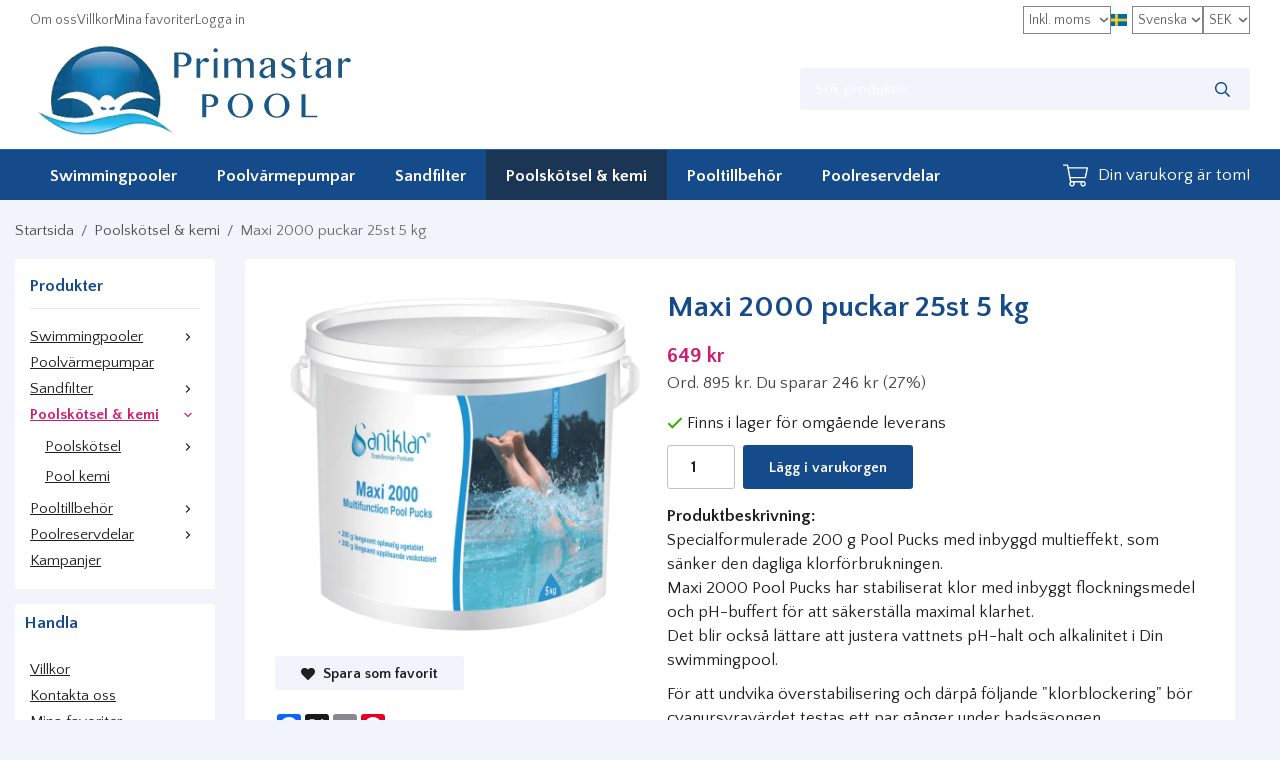

--- FILE ---
content_type: text/html; charset=UTF-8
request_url: https://primastarpool.se/poolskotsel-kemi/maxi-2000-puckar-25st-5-kg/
body_size: 21350
content:
<!doctype html><html lang="sv" class="fonts-loaded"><head><meta charset="utf-8"><title>Maxi 2000 puckar 25st 5 kg</title><meta name="description" content="Maxi 2000 puckar 25st 5 kg"><meta name="keywords" content=""><meta name="robots" content="index, follow"><meta name="viewport" content="width=device-width, initial-scale=1"><!-- WIKINGGRUPPEN 15.0.92 --><link rel="shortcut icon" href="/favicon.png"><style>body{margin:0}*,*:before,*:after{-moz-box-sizing:border-box;-webkit-box-sizing:border-box;box-sizing:border-box}body{background-color:#f1f5fb}html{color:#202020;font-family:sans-serif;font-size:17px;font-weight:400;line-height:1.45}@media all and (max-width:480px){html{font-size:.9rem}}html.fonts-loaded{font-family:'Quattrocento Sans',sans-serif}h1,h2,h3,h4,h5,h6{margin-top:0;margin-bottom:10px;color:#154b8a;font-family:sans-serif;font-weight:400}.fonts-loaded h3,.fonts-loaded h4,.fonts-loaded h5,.fonts-loaded h6{font-family:'Quattrocento Sans',sans-serif}h1{font-size:30px;font-weight:600;line-height:1.25}.fonts-loaded h1{font-family:'Quattrocento Sans',sans-serif}h2{font-size:24px;font-weight:600}.fonts-loaded h2{font-family:'Quattrocento Sans',sans-serif}h3{font-size:20px}h4{font-size:18px}h5{font-size:17px}h6{font-size:13px}p{margin:0 0 10px}b,strong,th{font-weight:600}th,td{text-align:left}img{height:auto;max-width:100%;vertical-align:middle}a{color:#154b8a}a:hover{text-decoration:underline}fieldset{border-style:none;margin:0;padding:0}input,textarea,.cart-quantity-input{border:1px solid #c2c2c2;border-radius:3px;padding:8px 10px;background-clip:padding-box;color:#202020;line-height:1.3}input:focus,textarea:focus{border-color:#aeaeae;outline:none}input::placeholder,textarea::placeholder{color:#a2a2a2}select{padding:2px 3px;font-family:'Quattrocento Sans',sans-serif;font-size:11px}hr{border:0;border-top:1px solid #cfcfcf;display:block;height:1px;margin:15px 0;padding:0}blockquote{padding-top:2px;padding-bottom:2px;padding-left:20px;padding-right:8px;border:#c2c2c2 solid 0;border-left-width:3px}table[align]{float:none}table[align="right"]{margin-left:auto}body[data-keyboard] :focus:not(:active){outline:3px solid #ec040b!important;outline-offset:-3px}body[data-keyboard] button input:focus:not(:active),body[data-keyboard] textarea:focus:not(:active),body[data-keyboard] select:focus:not(:active){outline:none}body[data-keyboard] :focus{outline:2px solid #ec040b!important;outline-offset:2px}.l-holder{position:relative;max-width:1250px;margin-left:auto;margin-right:auto;background-color:#f1f5fb}@media all and (max-width:1280px){.l-holder{margin-left:15px;margin-right:15px}}@media all and (max-width:768px),only screen and (max-device-width:900px) and (orientation:landscape){.l-holder{margin-top:15px}}.l-constrained{position:relative;margin-left:auto;margin-right:auto;max-width:1250px}.l-main{margin-bottom:15px;overflow:hidden}.l-sidebar,.l-sidebar-primary{width:200px}.l-sidebar-primary{float:left;margin-right:30px}@media all and (max-width:768px),only screen and (max-device-width:900px) and (orientation:landscape){.l-sidebar-primary{display:none}}.l-sidebar{float:right;margin-left:30px}@media all and (max-width:960px){.l-sidebar{display:none}}.neutral-btn{padding:0;border-style:none;background-color:#fff0;outline:none;-webkit-appearance:none;-moz-appearance:none;appearance:none;-webkit-user-select:none;-moz-user-select:none;-ms-user-select:none;user-select:none}.grid--middle .grid-item{vertical-align:middle}.grid-item{overflow:hidden}.grid-1-1{display:grid;grid-template-columns:repeat(1,1fr);grid-gap:20px;margin-bottom:20px}.no-cssgrid .grid-1-1{margin-left:-20px}.no-cssgrid .grid-1-1>li{display:inline-block;vertical-align:top;width:calc(99.99%/1 - 20px);margin-left:20px;margin-bottom:20px}.grid-2{display:grid;grid-template-columns:repeat(2,1fr);grid-gap:20px;margin-bottom:20px}.no-cssgrid .grid-2{margin-left:-20px}.no-cssgrid .grid-2>li{display:inline-block;vertical-align:top;width:calc(99.99%/2 - 20px);margin-left:20px;margin-bottom:20px}.grid-1-2{display:grid;grid-template-columns:repeat(2,1fr);grid-gap:20px;margin-bottom:20px;grid-template-columns:1fr 2fr}.no-cssgrid .grid-1-2{margin-left:-20px}.no-cssgrid .grid-1-2>li{display:inline-block;vertical-align:top;width:calc(99.99%/2 - 20px);margin-left:20px;margin-bottom:20px}.grid-2-1{display:grid;grid-template-columns:repeat(2,1fr);grid-gap:20px;margin-bottom:20px;grid-template-columns:2fr 1fr}.no-cssgrid .grid-2-1{margin-left:-20px}.no-cssgrid .grid-2-1>li{display:inline-block;vertical-align:top;width:calc(99.99%/2 - 20px);margin-left:20px;margin-bottom:20px}.grid-3{display:grid;grid-template-columns:repeat(3,1fr);grid-gap:20px;margin-bottom:20px}.no-cssgrid .grid-3{margin-left:-20px}.no-cssgrid .grid-3>li{display:inline-block;vertical-align:top;width:calc(99.99%/3 - 20px);margin-left:20px;margin-bottom:20px}.grid-4{display:grid;grid-template-columns:repeat(4,1fr);grid-gap:20px;margin-bottom:20px}.no-cssgrid .grid-4{margin-left:-20px}.no-cssgrid .grid-4>li{display:inline-block;vertical-align:top;width:calc(99.99%/4 - 20px);margin-left:20px;margin-bottom:20px}.grid-6{display:grid;grid-template-columns:repeat(6,1fr);grid-gap:20px;margin-bottom:20px}.no-cssgrid .grid-6{margin-left:-20px}.no-cssgrid .grid-6>li{display:inline-block;vertical-align:top;width:calc(99.99%/6 - 20px);margin-left:20px;margin-bottom:20px}@media all and (max-width:768px),only screen and (max-device-width:900px) and (orientation:landscape){.grid-4{display:grid;grid-template-columns:repeat(2,1fr);grid-gap:20px;margin-bottom:20px}.no-cssgrid .grid-4{margin-left:-20px}.no-cssgrid .grid-4>li{display:inline-block;vertical-align:top;width:calc(99.99%/2 - 20px);margin-left:20px;margin-bottom:20px}.grid-6{display:grid;grid-template-columns:repeat(3,1fr);grid-gap:20px;margin-bottom:20px}.no-cssgrid .grid-6{margin-left:-20px}.no-cssgrid .grid-6>li{display:inline-block;vertical-align:top;width:calc(99.99%/3 - 20px);margin-left:20px;margin-bottom:20px}}@media all and (max-width:480px){.grid-1-1,.grid-1-2,.grid-2-1,.grid-2,.grid-3,.grid-4{display:grid;grid-template-columns:repeat(1,1fr);grid-gap:20px;margin-bottom:20px}.no-cssgrid .grid-1-1,.no-cssgrid .grid-1-2,.no-cssgrid .grid-2-1,.no-cssgrid .grid-2,.no-cssgrid .grid-3,.no-cssgrid .grid-4{margin-left:-20px}.no-cssgrid .grid-1-1>li,.no-cssgrid .grid-1-2>li,.no-cssgrid .grid-2-1>li,.no-cssgrid .grid-2>li,.no-cssgrid .grid-3>li,.no-cssgrid .grid-4>li{display:inline-block;vertical-align:top;width:calc(99.99%/1 - 20px);margin-left:20px;margin-bottom:20px}.grid-6{display:grid;grid-template-columns:repeat(2,1fr);grid-gap:20px;margin-bottom:20px}.no-cssgrid .grid-6{margin-left:-20px}.no-cssgrid .grid-6>li{display:inline-block;vertical-align:top;width:calc(99.99%/2 - 20px);margin-left:20px;margin-bottom:20px}}.nav,.nav-block,.nav-float{margin:0;padding-left:0;list-style-type:none}.nav>li,.nav>li>a{display:inline-block}.nav-float>li{float:left}.nav-block>li>a{display:block}.nav-tick li{margin-right:10px}.nav-tick{margin-bottom:10px}.block-list{margin:0;padding-left:0;list-style-type:none}.list-info dd{margin:0 0 15px}.media{margin-bottom:15px}.media,.media-body{overflow:hidden}.media-img{margin-right:15px;float:left}.media-img img{display:block}.table{border-collapse:collapse;border-spacing:0;table-layout:fixed;width:100%}.table td,.table th{padding:0}.default-table{width:100%}.default-table>thead>tr{border-bottom:1px solid #e2e2e2}.default-table>thead th{padding:8px}.default-table>tbody td{padding:8px}.video-wrapper{position:relative;height:0;margin-bottom:20px;padding-bottom:56.25%;padding-top:25px}.video-wrapper iframe{position:absolute;top:0;left:0;height:100%;width:100%}.flexslider{height:0;overflow:hidden}.flexslider .is-flex-lazyload{visibility:hidden}.flexslider a{text-decoration:none}.flex__item{position:relative;display:none;backface-visibility:hidden}.flex__item:first-child{display:block}.is-flex-loading .flex-arrow{visibility:hidden}.is-flex-touch .flex-arrows{display:none}.is-flex-loading .flex-nav{visibility:hidden;opacity:0}.flex-nav{margin-top:15px;margin-bottom:10px;opacity:1;visibility:visible}.flex-nav--paging{position:absolute;bottom:0;z-index:5;width:100%;text-align:center}.flex-nav--paging li{display:inline-block;margin:0 4px}.flex-nav--paging a{border-radius:100%;display:block;height:9px;width:9px;background:#666;background:rgb(0 0 0 / .2);cursor:pointer;text-indent:-9999px;-webkit-tap-highlight-color:#fff0}.flex-nav--paging .flex-active a{background:#000;background:rgb(0 0 0 / .5);cursor:default}.flex-nav--thumbs{overflow:hidden}.flex-nav--thumbs li{float:left;width:9%}.flex-nav--thumbs img{cursor:pointer;opacity:.7}.flex-nav--thumbs img:hover,.flex-active .flex-nav--thumbs img{opacity:1}.flex-nav--thumbs .flex-active{cursor:default}.flex-caption{position:absolute;top:0;bottom:0;width:100%;z-index:4;align-items:center;flex-direction:column;justify-content:center;display:flex;overflow:hidden;padding:5px 10px;text-align:center}.flex-caption h2{font-size:2rem}@media all and (max-width:480px){.flex-caption h2{font-size:1.5rem}}.flex-caption p{margin:0;padding:0 0 5px}@media all and (max-width:480px){.flex-caption p{font-size:.9rem}}.flex-caption__link{position:absolute;bottom:0;left:0;right:0;top:0}@media all and (max-width:768px),only screen and (max-device-width:900px) and (orientation:landscape){.flexslider-wide .flexslider,.flexslider-wide .flex__item>div{aspect-ratio:auto}}@media all and (max-width:768px),only screen and (max-device-width:900px) and (orientation:landscape){.flexslider-wide .flex__item img{height:100%;object-fit:cover}}.is-lazyload,img[data-src]{visibility:hidden;opacity:0}img[src]{visibility:visible;opacity:1;transition:opacity .3s}.highlight-bar{padding:10px;text-align:center;font-size:1.2rem;font-weight:400}.breadcrumbs{margin-bottom:10px;padding-bottom:7px;font-size:.9rem}.breadcrumbs>li{color:#6b6b6b;line-height:1}.breadcrumbs a{color:#505050;vertical-align:top}.breadcrumbs .icon{margin-left:2px;margin-right:2px;vertical-align:top;color:#505050}.breadcrumbs__divider{margin-left:7px;margin-right:7px}.rss-logo .icon{font-size:14px;vertical-align:middle}.rss-logo a .icon{color:#333}.rss-logo a:hover .icon{color:#db6b27;text-decoration:none}.btn{position:relative;border-style:none;display:inline-block;padding:10px 26px;background-color:#f1f5fb;border-radius:3px;color:#202020;font-weight:600;font-size:.9rem;line-height:1;text-align:center;text-decoration:none;cursor:pointer;outline-style:none;user-select:none;-webkit-tap-highlight-color:#fff0}.btn .icon{vertical-align:middle}.btn:hover,.btn:focus{text-decoration:none;background-color:#dde7f5}.btn:active{box-shadow:inset 0 3px 5px rgb(0 0 0 / .125)}.btn--primary{background-color:#154b8a;color:#fff}.btn--primary:hover,.btn--primary:focus{background-color:#123f74}.btn--medium{padding:12px 30px;font-size:.9rem}.btn--large{padding:15px 35px;font-size:1rem}.btn--block{display:block;padding:12px 30px;width:100%;font-size:.9rem;text-align:center}.btn--neutral{padding:0;border-style:none;background:#fff0}.card{margin-bottom:15px}.card__heading{margin:0;padding:7px 10px;background-color:#f1f5fb;border-radius:3px 3px 0 0;color:#fff;font-weight:600}.card__body{border:1px solid #c2c2c2;border-top-style:none;padding:10px;background:#fff}.cart-holder{position:relative;flex-shrink:0}.topcart{display:flex;align-items:center;padding-bottom:5px;padding-top:5px;color:#202020}.topcart__body{display:flex;justify-content:space-between;align-items:center;margin-right:5px;cursor:pointer}.topcart__count,.topcart__subtotal{font-weight:600}.topcart__icon-inner{position:relative}.topcart__cart-icon{margin-right:10px;margin-left:5px;font-size:25px;vertical-align:top}.topcart-info{line-height:22px}.topcart__count{position:absolute;top:-7px;right:-4px;border-radius:50%;height:20px;width:20px;background:#cf1c70;color:#fff;font-size:12px;line-height:20px;text-align:center}.topcart__arrow{margin-right:10px;margin-left:2px;vertical-align:middle}.topcart__favorites{margin-right:12px}.topcart__favorites .icon{color:#202020;font-size:25px;vertical-align:top}.is-hover.topcart__favorites .icon{animation:pop 0.25s cubic-bezier(.694,.0482,.335,1) 3}.is-new-cart-item .topcart__count{animation:cart-count-pop 0.25s cubic-bezier(.694,.0482,.335,1)}.popcart{display:none}.filtermenu{margin:0;padding-left:0;list-style-type:none}.filtermenu li:last-child{border-bottom:0}.filtermenu__item{border-bottom:solid 1px #dcdcdc;padding:6px;background-color:#f9f9f9}.filtermenu__item--heading{padding:8px 10px;font-weight:600;background:#fff}.search-wrapper{display:flex;align-items:center;justify-content:space-between}@media all and (max-width:480px){.product-filter-wrapper{width:100%;margin:0}}.product-filter{display:flex;align-items:stretch;overflow:visible}@media all and (max-width:480px){.product-filter{display:block;width:100%;margin:0}}.desktop-filter-title{display:flex;align-items:center;padding-left:15px;padding-right:15px;margin-bottom:0;border:1px solid #c2c2c2;border-right:0;border-top-left-radius:3px;border-bottom-left-radius:3px;background:#eee;font-size:1rem;font-weight:600}.fonts-loaded .desktop-filter-title{font-family:'Quattrocento Sans'}@media all and (max-width:480px){.desktop-filter-title{display:none}}.mobile-filter-title{display:none}@media all and (max-width:480px){.mobile-filter-title{display:flex;justify-content:space-between;align-items:center;padding:8px 10px 8px 15px;border:1px solid #d9d9d9;border-radius:3px;background:#eee;font-weight:600}.mobile-filter-title h4{margin-bottom:0;font-size:1rem}.fonts-loaded .mobile-filter-title h4{font-family:'Quattrocento Sans'}}.product-filter__items{display:flex;justify-content:stretch;align-items:flex-start;flex-wrap:wrap;border:1px solid #c2c2c2;border-bottom-width:0;border-left-width:0;border-top-right-radius:3px;border-bottom-right-radius:3px;color:#202020}@media all and (max-width:480px){.product-filter__items{display:none;margin-top:5px}.is-opened .product-filter__items{display:block}}.product-filter__item{position:relative;flex:1 0 auto;border:1px solid #c2c2c2;border-top-width:0;border-right-width:0}@media all and (max-width:480px){.product-filter__item{width:100%;margin-right:0;border-top-width:1px;border-right-width:1px}.product-filter__item~.product-filter__item{border-top-width:0}.product-filter__item:last-child{border-top-right-radius:0;border-bottom-right-radius:0}}.product-filter__title{display:flex;justify-content:space-between;align-items:center;padding:8px 10px 8px 15px;border-bottom:none;font-weight:400;cursor:pointer}.product-filter__title .icon{margin-left:10px}.grid-gallery{margin:0;padding-left:0;list-style-type:none;display:grid;grid-template-columns:repeat(5,1fr);grid-gap:20px;margin-bottom:20px}.no-cssgrid .grid-gallery{margin-left:-20px}.no-cssgrid .grid-gallery>li{display:inline-block;vertical-align:top;width:calc(99.99%/5 - 20px);margin-left:20px;margin-bottom:20px}.view-category .grid-gallery,.view-product .grid-gallery,.view-search .grid-gallery,.view-campaigns .grid-gallery,.autocomplete .grid-gallery{display:grid;grid-template-columns:repeat(4,1fr);grid-gap:20px;margin-bottom:20px}.no-cssgrid .view-category .grid-gallery,.no-cssgrid .view-product .grid-gallery,.no-cssgrid .view-search .grid-gallery,.no-cssgrid .view-campaigns .grid-gallery,.no-cssgrid .autocomplete .grid-gallery{margin-left:-20px}.no-cssgrid .view-category .grid-gallery>li,.no-cssgrid .view-product .grid-gallery>li,.no-cssgrid .view-search .grid-gallery>li,.no-cssgrid .view-campaigns .grid-gallery>li,.no-cssgrid .autocomplete .grid-gallery>li{display:inline-block;vertical-align:top;width:calc(99.99%/4 - 20px);margin-left:20px;margin-bottom:20px}@media all and (max-width:960px){.grid-gallery,[class^=view-] .grid-gallery{display:grid;grid-template-columns:repeat(3,1fr);grid-gap:20px;margin-bottom:20px}.no-cssgrid .grid-gallery,.no-cssgrid [class^=view-] .grid-gallery{margin-left:-20px}.no-cssgrid .grid-gallery>li,.no-cssgrid [class^=view-] .grid-gallery>li{display:inline-block;vertical-align:top;width:calc(99.99%/3 - 20px);margin-left:20px;margin-bottom:20px}}@media all and (max-width:480px){.grid-gallery,[class^=view-] .grid-gallery{display:grid;grid-template-columns:repeat(2,1fr);grid-gap:20px;margin-bottom:20px}.no-cssgrid .grid-gallery,.no-cssgrid [class^=view-] .grid-gallery{margin-left:-20px}.no-cssgrid .grid-gallery>li,.no-cssgrid [class^=view-] .grid-gallery>li{display:inline-block;vertical-align:top;width:calc(99.99%/2 - 20px);margin-left:20px;margin-bottom:20px}}.view-home .grid-gallery--categories{display:grid;grid-template-columns:repeat(3,1fr);grid-gap:20px;margin-bottom:20px;margin-top:30px;margin-bottom:30px}.no-cssgrid .view-home .grid-gallery--categories{margin-left:-20px}.no-cssgrid .view-home .grid-gallery--categories>li{display:inline-block;vertical-align:top;width:calc(99.99%/3 - 20px);margin-left:20px;margin-bottom:20px}@media all and (max-width:480px){.view-home .grid-gallery--categories{display:grid;grid-template-columns:repeat(1,1fr);grid-gap:20px;margin-bottom:20px}.no-cssgrid .view-home .grid-gallery--categories{margin-left:-20px}.no-cssgrid .view-home .grid-gallery--categories>li{display:inline-block;vertical-align:top;width:calc(99.99%/1 - 20px);margin-left:20px;margin-bottom:20px}}.row-gallery{margin:0;padding-left:0;list-style-type:none}.row-gallery>li{margin-bottom:20px}.list-gallery{margin:0;padding-left:0;list-style-type:none}.list-gallery>li{margin-bottom:20px}.list-gallery>li:last-child{margin-bottom:0}.header-bar{padding-top:6px;padding-bottom:6px;background:#154b8a;color:#fff;font-size:.8rem}@media all and (max-width:1280px){.header-bar{padding-left:15px;padding-right:15px}}@media all and (max-width:768px),only screen and (max-device-width:900px) and (orientation:landscape){.header-bar{display:none}}.header-bar-sections{align-items:center;justify-content:space-between;gap:20px;display:flex}.header-bar__number{display:inline-block;font-size:16px;font-weight:600;vertical-align:middle}.header-bar__number p{margin-bottom:0}.header-bar__nav{gap:25px;display:inline-flex}.header-bar__nav a{color:#fff}.header-bar__nav .input-select{color:#fff}.header-bar__nav .input-select select{border:1px solid #858585;padding:5px 15px 5px 5px;color:#fff}.header{background:#154b8a;color:#fff}@media all and (max-width:1280px){.header{padding-left:15px;padding-right:15px}}@media all and (max-width:768px),only screen and (max-device-width:900px) and (orientation:landscape){.header{display:none}}.header-sections{position:relative;align-items:center;justify-content:space-between;display:flex;padding-top:20px;padding-bottom:20px}.header-sections__col-1{flex-shrink:0;max-width:400px}.header-sections__col-2{padding-left:70px;padding-right:70px;width:100%}@media all and (max-width:960px){.header-sections__col-2{padding-right:0;margin-right:0}}.header-sections__col-3{flex-shrink:0}.header-sections__col-3 .icon{font-size:18px}@media all and (max-width:960px){.header-sections__col-3{display:none}}.header-logo{display:block;max-width:100%}.header-logo img{width:100%}.header-config-nav{position:absolute;top:0;right:20px}.header-config-nav li{margin-left:10px;vertical-align:middle}.m-header{position:relative;position:-webkit-sticky;position:sticky;top:0;z-index:1000;align-items:center;justify-content:space-between;border-bottom:1px solid #c2c2c2;display:none;height:65px;padding-left:10px;padding-right:10px;background:#154b8a}@media all and (max-width:768px),only screen and (max-device-width:900px) and (orientation:landscape){.m-header{display:flex}}@media all and (max-width:480px){.m-header{height:50px}}@media screen and (orientation:landscape){.m-header{position:relative}}.m-header__col-1,.m-header__col-2,.m-header__col-3{-webkit-box-flex:1;-ms-flex:1;flex:1;-webkit-box-align:center;-ms-flex-align:center;align-items:center}.m-header__col-1{-webkit-box-pack:start;-ms-flex-pack:start;justify-content:flex-start}.m-header__col-2{-webkit-box-pack:center;-ms-flex-pack:center;justify-content:center;text-align:center}.m-header__col-3{-webkit-box-pack:end;-ms-flex-pack:end;justify-content:flex-end;text-align:right}.m-header__logo{display:inline-block}.m-header__logo img{max-width:155px;max-height:65px;padding-top:5px;padding-bottom:5px;width:auto}@media all and (max-width:480px){.m-header__logo img{max-width:135px;max-height:50px}}.m-header__logo img:hover,.m-header__logo img:active{opacity:.8}.m-header__logo a{-webkit-tap-highlight-color:#fff0}.m-header__item{width:35px;color:#fff;font-size:21px;line-height:1;-webkit-tap-highlight-color:#fff0}.m-header__item .icon{vertical-align:top}.m-header__item--search{font-size:18px}.m-header__item--cart-inner{position:relative;display:inline-block}.m-header__item--cart-count{position:absolute;top:-7px;right:-11px;border-radius:50%;height:17px;width:17px;background:#cf1c70;color:#fff;font-size:10px;line-height:17px;text-align:center}.m-header__item--favorites{margin-right:6px}.is-hover.m-header__item--favorites .icon{animation:pop 0.25s cubic-bezier(.694,.0482,.335,1) 3}.icon{display:inline-block;width:1em;height:1em;fill:currentColor;pointer-events:none;stroke-width:0;stroke:currentColor}.icon--small{font-size:.8rem}.icon--medium{font-size:1.2rem}.icon--large{font-size:3rem}.icon-on,.is-active .icon-off,.is-hover .icon-off{display:none}.is-active .icon-on,.is-hover .icon-on{display:inline}.svg-wrapper{display:inline-block}input[type="radio"],input[type="checkbox"]{display:none}input[type="radio"]+label,input[type="checkbox"]+label{cursor:pointer}input[type="radio"]+label:before,input[type="checkbox"]+label:before{border:1px solid #a9a9a9;border-radius:2px;display:inline-block;height:12px;margin-right:4px;margin-top:3px;width:12px;background:#f9f9f9;background:linear-gradient(#f9f9f9,#e9e9e9);content:'';vertical-align:top}input[type="radio"]+label:before{border-radius:50%}input[type="radio"]:checked+label:before{background:#f9f9f9 url(//wgrremote.se/img/mixed/checkbox-radio-2.png) center no-repeat;background-size:6px}input[type="checkbox"]:checked+label:before{background:#f9f9f9 url(//wgrremote.se/img/mixed/checkbox-box-2.png) center no-repeat;background-size:8px}input[type="radio"]:disabled+label:before,input[type="checkbox"]:disabled+label:before{background:#bbb;cursor:default}.input--highlight{border-color:#154b8a;box-shadow:0 0 10px rgb(0 0 0 / .15)}.label-wrapper{padding-left:20px}.label-wrapper>label{position:relative}.label-wrapper>label:before{position:absolute;margin-left:-20px}.input-form input,.input-form textarea{width:100%}.input-form__row{margin-bottom:8px}.input-form label{display:inline-block;margin-bottom:2px}.max-width-form{max-width:300px}.max-width-form-x2{max-width:400px}.input-table{display:table}.input-table__item{display:table-cell;white-space:nowrap}.input-table--middle .input-table__item{vertical-align:middle}.input-group{display:flex}.input-group--cramped .btn{border-radius:3px}.input-group--cramped *:first-child{border-top-right-radius:0;border-bottom-right-radius:0}.input-group--cramped *:last-child{border-top-left-radius:0;border-bottom-left-radius:0}.input-group--cramped input:first-child{border-right:0}.input-group--cramped input:last-child{border-left:0}.input-group__item{width:50%}.input-group__item:first-child{margin-right:2%}.input-group-1-4 .input-group__item{width:70%}.input-group-1-4 .input-group__item:first-child{width:28%}.input-select{position:relative;align-items:center;display:inline-flex}.input-select select{border-style:none;height:100%;padding:5px 15px 5px 0;width:100%;-webkit-appearance:none;-moz-appearance:none;appearance:none;background:none;font:inherit;line-height:normal;outline:none}.input-select select::-ms-expand{display:none}.input-select .icon{position:absolute;top:0;right:0;bottom:0;margin:auto}.input-select--box select{border:1px solid #c2c2c2;border-radius:0 3px 3px 0;padding:8px 30px 8px 15px}.input-select--box--medium{border-color:#c2c2c2}.input-select--box--medium select{padding:7px 30px 7px 15px}.input-select--box--small select{padding:5px 25px 5px 10px}.input-select--box .icon{right:10px}.product-item{position:relative;flex-direction:column;border:1px solid #c2c2c2;display:flex;padding:15px;overflow:hidden;width:auto;border-radius:0;background:#fff;cursor:pointer;text-align:center}@media all and (max-width:768px),only screen and (max-device-width:900px) and (orientation:landscape){.product-item{padding:10px;-webkit-tap-highlight-color:#fff0}}.product-item .price{display:inline-flex;font-size:1.3rem}.product-item__img{position:relative;margin-bottom:7px;padding-bottom:135%}.product-item__img img{position:absolute;top:0;right:0;bottom:0;left:0;margin:auto;width:auto;max-height:100%}.product-item__heading{margin-bottom:7px;overflow:hidden;color:#202020;font-size:.95rem;font-weight:400}.product-item__body{margin-top:auto}.product-item__select-area{margin-bottom:7px}.product-item__buttons{gap:6px;display:flex;justify-content:center;margin-top:7px}.product-item__buttons .btn{flex:1;padding-left:0;padding-right:0}.product-item__favorite-icon{position:absolute;top:0;right:0;color:#b6b6b6;font-size:18px}.product-item__favorite-icon:after{position:absolute;top:0;right:0;border-right:45px solid #fff;border-bottom:45px solid #fff0;content:''}.product-item__favorite-icon .icon{position:absolute;top:5px;right:5px;z-index:1}.is-active.product-item__favorite-icon .icon{color:#cf1c70}.is-hover.product-item__favorite-icon .icon{animation:pop 0.25s cubic-bezier(.694,.0482,.335,1)}.list-gallery .product-item{border:none;padding:0}.category-item{position:relative;border:1px solid #c2c2c2;padding:8px;overflow:hidden;border-radius:0;background:#fff;text-align:center;cursor:pointer}@media all and (max-width:768px),only screen and (max-device-width:900px) and (orientation:landscape){.category-item{-webkit-tap-highlight-color:#fff0}}.category-item__img{position:relative;padding-bottom:100%;margin-bottom:7px}.category-item__img img{position:absolute;top:0;right:0;bottom:0;left:0;margin:auto;max-height:100%}.category-item__heading{overflow:hidden}.category-item__heading a{color:#202020;text-decoration:none}.category-item--card{border-style:none;padding:0;background:#fff0}.category-item--card .category-item__img{margin-bottom:0}.category-item--card .category-item__body{position:absolute;top:0;left:0;right:0;bottom:0;align-items:center;flex-direction:column;justify-content:center;display:flex;margin:auto}.category-item--card .category-item__body__title{margin-bottom:20px;color:#fff;font-size:1.8rem;font-weight:400}.product-item-row{position:relative;display:flex;justify-content:space-between;align-items:flex-start;gap:15px;border:1px solid #c2c2c2;padding:15px;overflow:hidden;background:#fff;cursor:pointer}@media all and (max-width:480px){.product-item-row{padding:8px}.product-item-row .btn{padding:6px 12px}}.product-item-row .product-item__banner{width:85px;aspect-ratio:1}.product-item-row .product-item__banner .product-item__banner__span{position:absolute;left:-54px;top:17px;height:18px;line-height:18px;width:177px;font-size:.7rem;font-weight:400}.product-item-row__checkbox-area{float:left}.product-item-row__img{width:80px;text-align:center}.product-item-row__img img{max-height:80px}.product-item-row__footer{flex-shrink:0;text-align:right}.product-item-row__body{display:flex;flex-direction:column;gap:5px;width:100%;overflow:hidden}.product-item-row__price{margin-bottom:10px}.news-item{border:1px solid #c2c2c2;padding:15px;background:#fff;border-radius:0}.news-item--sidebar:not(:last-child){margin-bottom:15px}.news-item .news-item__img{position:relative;margin-bottom:15px;padding-bottom:66.666%}.news-item .news-item__img img{position:absolute;top:0;right:0;bottom:0;left:0;margin:auto;max-height:100%}.news-item .news-item__title{font-size:1.2rem}.news-item .news-item__title a{color:#000}.menubar{position:relative;position:-webkit-sticky;position:sticky;top:0;left:0;z-index:100;margin-bottom:20px;background-color:#f1f5fb}@media all and (max-width:1280px){.menubar{padding-left:15px;padding-right:15px}}@media all and (max-width:768px),only screen and (max-device-width:900px) and (orientation:landscape){.menubar{display:none}}.menubar-inner{align-items:center;justify-content:space-between;display:flex}.site-nav{display:flex;flex-wrap:wrap}.site-nav>li>a{align-items:center;display:flex;height:55px;padding:0 20px;color:#202020;font-size:1.05rem;text-decoration:none}.site-nav>li:hover>a{background-color:#dc1e77;text-decoration:none;transition:background-color 0.2s}.site-nav>li>a.selected{background-color:#cf1c70;color:#fff}.site-nav__home .icon{position:relative;vertical-align:middle}.menu-icon{font-size:1.3rem;vertical-align:text-bottom}.dropdown{display:none}.listmenu{margin:0;padding-left:10px;overflow:hidden;list-style-type:none}.listmenu a{position:relative;display:block;padding-top:2px;padding-bottom:2px;color:#202020;font-size:.9rem}.listmenu .selected{font-weight:600}li .listmenu{display:none}.is-listmenu-opened>.listmenu{display:block}.listmenu-0{padding:15px;background:#eee}.listmenu-0>li>a{font-weight:400}.listmenu-0>li>.selected,.listmenu-0>li>.selected .menu-node{color:#cf1c70;font-weight:600}.listmenu-1{padding-top:4px;padding-bottom:4px;padding-left:15px}.listmenu-1>li>a{padding-top:4px;padding-bottom:4px}.menu-node{position:absolute;top:0;right:0;bottom:0;margin:auto;height:12px;width:25px;color:#f1f5fb;font-size:12px;text-align:center}@media all and (max-width:768px),only screen and (max-device-width:900px) and (orientation:landscape){.menu-node{height:100%;width:40px;font-size:22px;text-align:center;line-height:49px}}.price{color:#000001;font-weight:600}.price-discount{color:#cf1c70}.price-original{font-size:.8rem;text-decoration:line-through}.site-search{align-items:stretch;display:flex;max-width:450px;height:42px;margin:auto;border:1px solid #c2c2c2;overflow:hidden;border-radius:3px;background-color:#fff}.site-search .icon{vertical-align:top}.site-search .preloader{left:auto;right:15px}.site-search__col-1{position:relative;width:100%}.site-search__input{border-radius:0;border:none;height:100%;padding-left:15px;overflow:hidden;background-image:linear-gradient(to top,#ffffff 90%,#eeeeee);font-size:.9rem;text-overflow:ellipsis;white-space:nowrap}.site-search__input::-ms-clear{display:none}.site-search__input::placeholder{color:#202020}.site-search__btn{padding:0;border-style:none;background-color:#fff0;outline:none;-webkit-appearance:none;-moz-appearance:none;appearance:none;-webkit-user-select:none;-moz-user-select:none;-ms-user-select:none;user-select:none;border-left:1px solid #c2c2c2;height:100%;padding-left:20px;padding-right:20px;background:#f1f5fb;color:#202020;font-size:15px;line-height:1}.site-search__btn .icon{vertical-align:top}.site-search__btn:focus{opacity:.6}.autocomplete{position:absolute;left:0;right:0;z-index:1001;border-radius:0 0 3px 3px;display:none;margin-top:20px;padding:20px;width:100%;background:#fff;box-shadow:0 2px 8px rgb(0 0 0 / .25);color:#222}@media all and (max-width:1280px){.autocomplete{margin-left:15px;margin-right:15px;width:auto}}@media all and (max-width:768px),only screen and (max-device-width:900px) and (orientation:landscape){.autocomplete{position:fixed;top:0!important;bottom:0;margin-top:0;margin-left:0;margin-right:0;padding:0;border-radius:0;background:rgb(0 0 0 / .3);box-shadow:none}}.is-autocomplete-active .autocomplete{display:block}@media all and (max-width:768px),only screen and (max-device-width:900px) and (orientation:landscape){.autocomplete-content{padding:15px 15px 100px;height:100%;overflow-y:auto;user-select:none;-webkit-overflow-scrolling:touch!important}.is-autocomplete-open body,.is-autocomplete-active .autocomplete{background:#fff}.is-autocomplete-open body{overflow:hidden}.is-autocomplete-open .autocomplete{display:block}.is-autocomplete-open .m-nav{display:none}}.sort-section{margin-top:5px;margin-bottom:20px}.sort-section>li{margin-right:4px}.sort-section-heading{align-items:center;border:1px solid #c2c2c2;border-right:0;border-top-left-radius:3px;border-bottom-left-radius:3px;display:flex;padding-left:15px;padding-right:15px;background:#eee;color:#154b8a;font-weight:600}.sort-section-select{border-top-left-radius:0;border-bottom-left-radius:0}@media all and (max-width:768px),only screen and (max-device-width:900px) and (orientation:landscape){.sort-section-select{width:100%}}.l-product{overflow:hidden}.l-product-col-1,.l-product-col-3{float:left;width:40%}.l-product-col-2{float:right;padding-left:20px;width:60%}.l-product-col-3{clear:left}@media all and (max-width:600px){.l-product-col-1,.l-product-col-2,.l-product-col-3{float:none;padding-left:0;padding-right:0;width:auto}}.product-carousel{position:relative;margin-bottom:15px;overflow:hidden}.product-carousel,.product-carousel__item{max-height:600px}@media all and (max-width:480px){.product-carousel,.product-carousel__item{max-height:350px}}.product-carousel__item{position:relative;text-align:center}.product-carousel__link{display:block;height:0;width:100%;cursor:pointer;cursor:-webkit-zoom-in;cursor:-moz-zoom-in;cursor:zoom-in}.product-carousel__img{position:absolute;top:0;left:0;right:0;bottom:0;margin:auto;max-height:100%;width:auto;object-fit:contain}.product-thumbs{margin-bottom:15px;font-size:0}.product-thumbs img{margin-top:5px;margin-right:5px;max-height:50px;cursor:pointer}.product-title{margin-bottom:15px}.product-options-title{margin-bottom:5px;font-weight:700}.product-options-items{margin-bottom:5px}.product-options-items label{border:1px solid #ccc;display:inline-block;margin-bottom:5px;margin-right:5px;min-width:60px;padding:6px 8px;color:#444;text-align:center}.product-options-items:last-of-type{margin-right:0}.product-options-items input:checked+label{border-color:#000;border-width:2px;color:#000;font-weight:700}.product-options-items input,.product-options-items input+label:before{display:none}.product-option-table{width:100%}.product-option-content{display:block;padding-bottom:4px;font-size:.9rem;font-weight:700}.product-option-content select{border-radius:3px;padding:6px 8px;min-width:202px;font-size:.9rem}@media all and (max-width:480px){.product-option-content select{width:100%}}.product-option-spacing{display:block;padding-bottom:8px}.product-cart-button-wrapper{margin-bottom:15px}@media all and (max-width:480px){.product-cart-button-wrapper .btn--primary{display:block;width:100%;text-align:center}}.product-quantity{margin-right:8px;padding-top:10px;padding-bottom:10px;width:4em;font-weight:600;text-align:center}.product-custom-fields{margin-left:5px;margin-top:10px}.product-price-field{margin-bottom:15px}.product-price-field .price{font-size:21px}.product-stock{margin-bottom:10px}.product-stock-item{display:none}.product-stock-item .icon{vertical-align:middle;font-size:16px}.active-product-stock-item{display:block}.product-stock-item__text{vertical-align:middle}.in-stock .icon{color:#3eac0d}.on-order .icon{color:#eba709}.soon-out-of-stock .icon{color:#114b85}.out-of-stock>.icon{color:#d4463d}.product-part-payment-klarna{margin-bottom:10px}.is-hidden{display:none!important}.clearfix:before,.clearfix:after{content:"";display:table}.clearfix:after{clear:both}.clear{clear:both}.bare-ul{margin-bottom:0;margin-top:0;padding-left:0;list-style:none}.flush{margin:0!important}.wipe{padding:0!important}.right{float:right!important}.left{float:left!important}.float-none{float:none!important}.text-left{text-align:left!important}.text-center{text-align:center!important}.text-right{text-align:right!important}.align-top{vertical-align:top!important}.align-middle{vertical-align:middle!important}.align-bottom{vertical-align:bottom!important}.go:after{content:"\00A0" "\00BB"!important}.stretched{width:100%!important}.center-block{display:block;margin-left:auto;margin-right:auto}.vertical-center{align-items:center;display:flex}.space-between{justify-content:space-between;display:flex}.vertical-center-space-between{align-items:center;justify-content:space-between;display:flex}.muted{color:#464646}.info{color:#464646;font-size:.7rem}.brand{color:#f1f5fb}.reset-line-height{line-height:1}.mr-small{margin-right:5px}.ml-small{margin-left:5px}.mt-small{margin-top:5px}.mb-small{margin-bottom:5px}.mr{margin-right:15px}.ml{margin-left:15px}.mt{margin-top:15px}.mb{margin-bottom:15px}.visually-hidden{position:absolute;border:0;height:1px;margin:-1px;overflow:hidden;padding:0;width:1px;clip:rect(0 0 0 0)}@media all and (max-width:960px){.hide-for-xlarge{display:none!important}}@media all and (max-width:768px),only screen and (max-device-width:900px) and (orientation:landscape){.hide-for-large{display:none!important}.hide-on-touch{display:none}}@media all and (max-width:480px){.hide-for-medium{display:none!important}}@media all and (max-width:320px){.hide-for-small{display:none!important}}@media all and (min-width:769px){.hide-on-desktop{display:none}}.l-holder{margin-bottom:20px}.l-main{border-radius:3px;padding:30px;margin-bottom:20px;background-color:#fff}@media all and (max-width:768px),only screen and (max-device-width:900px) and (orientation:landscape){.l-main{padding:15px}}.view-home .l-main,.view-category .l-main,.view-campaigns .l-main,.view-product .l-main,.view-favorites .l-main,.view-search .l-main{border-radius:0;padding:0;background-color:#fff0}.highlight-bar{font-weight:600;text-transform:uppercase}.btn{font-weight:400;font-size:.8rem;text-transform:uppercase;letter-spacing:1px}.btn--secondary{background-color:#cf1c70;color:#fff}.btn--secondary:hover,.btn--secondary:focus{background-color:#b91964}.btn--secondary:active{box-shadow:inset 0 5px 8px rgb(0 0 0 / .125)}.card__body{border:none}.card--light{border-radius:3px;background-color:#fff}.card--light .card__body{background:#fff0}.card--light .card__heading{border-bottom:1px solid rgb(0 0 0 / .1);margin-left:15px;margin-right:15px;padding:15px 0 10px;color:#154b8a;background-color:#fff0}.header-bar{padding-bottom:0}.header-bar__number{display:inline-block;color:#fff;font-size:16px;font-weight:600;vertical-align:middle}.header-bar__number p{margin-bottom:0}.header-bar__nav{gap:15px;font-size:.8rem}.header-bar__nav a{color:#fff}.header-bar__nav .input-select,.header-bar__nav .input-select select{color:#fff}.header-bar__nav .input-select option,.header-bar__nav .input-select select option{background-color:#fff;color:#202020}.header{border-bottom:1px solid #1c63b6}.header-sections__col-2{padding-left:50px;padding-right:0;width:100%}.m-header{border-bottom-style:none}.m-header__item{color:#fff}.product-item{padding:20px;border-style:none;text-align:left}@media all and (max-width:768px),only screen and (max-device-width:900px) and (orientation:landscape){.product-item{padding:10px}}.product-item__heading{font-size:1rem}@media all and (max-width:480px){.product-item__heading{font-size:.9rem}}.product-item__buttons{margin-top:15px}.product-item-row{border-style:none}.menubar{background-color:#154b8a}.view-home .menubar{margin-bottom:0}.site-nav>li>a{height:50px;color:#fff;font-size:.9rem;letter-spacing:1px;text-transform:uppercase}.site-nav>li>a:hover{opacity:1}.site-nav>li:hover>a{background-color:#fff0;color:#dc1e77;text-decoration:none;transition:color 0.2s}.site-nav>li>a.selected{color:#cf1c70;background-color:#000}.listmenu-0{background:#fff}.listmenu-0:last-child{margin-bottom:0}.site-search{border:none;margin-right:0;background-color:#333}.site-search__input{background-image:none;background-color:#fff0;color:#fff}.site-search__input::placeholder,.site-search__input:placeholder-shown{color:#fff}.site-search__btn{border:none;background-color:#fff0;color:#fff}.sort-section{margin-bottom:20px}.sort-section-heading,.sort-section-select{background:#fff}.checkout-header{background:#154b8a;box-shadow:none;color:#fff}.checkout-info{background-color:#fff}h1,h2,h3,h4,h5,h6{font-weight:700}.highlight-bar{font-weight:700;letter-spacing:0;text-transform:none}.view-home .highlight-bar{font-size:30px}.btn{padding:11px 26px 9px;font-size:.85rem;font-weight:700;letter-spacing:0;text-transform:none}.btn--large{padding:18px 34px 17px;font-size:1rem}.l-holder,.l-constrained{max-width:1220px}.header-bar{background-color:#fff;color:#666;font-size:14px}.header-bar a{color:#666}.header-bar__nav .input-select,.header-bar__nav .input-select select{color:#666}.header{background:#fff}.header-sections{padding-bottom:10px;padding-top:5px}.header .site-search{background:#F1F5FB;color:#222}.site-search__input{color:#222}.header .site-search__btn{color:#154B8A}.m-header{border-bottom:1px solid #ddd;background:#fff}.m-header__item{color:#222}.m-nav{border-top:1px solid #ccc;background:#fff}.m-nav__section__heading{color:#154B8A;font-size:1.2rem;font-weight:700}.m-listmenu-0{background:#fff}.m-listmenu a{font-size:1rem}.m-listmenu-1 a{padding-left:40px}.m-listmenu-2 a{padding-left:35px;font-size:.9rem}.m-listmenu .selected{color:#cf1c70}.site-nav>li>a{padding-top:2px;font-size:1rem;font-weight:700;letter-spacing:0;text-transform:none}.site-nav>li>a.selected,.site-nav>li:hover>a{background:#1b3654;color:#fff}.has-dropdown .icon{display:none}.mega-menu .dropdown a{text-decoration:none}.mega-menu .dropdown{max-height:70vh;overflow-y:auto}.mega-menu .dropdown>li>a{font-size:1rem;font-weight:700}.mega-menu .dropdown ul .selected{color:#cf1c70;font-weight:700}.mega-menu .dropdown ul ul a{padding-left:20px;font-size:.85rem}.mega-menu .dropdown>li{margin-top:10px;min-width:260px}.mega-menu .dropdown{padding-top:10px}.topcart{color:#fff}.popcart__shipping{font-size:.8rem}.popcart__shipping,.popcart__shipping a,.popcart__shipping a:hover{color:#222}.footer{padding-bottom:2%;padding-top:4%}.footer-sections{grid-template-columns:repeat(3,1fr)}.footer h3,.footer h4{font-size:20px;font-weight:700;letter-spacing:0;text-transform:none}.footer a{opacity:1;color:#fff}.footer-payment,.wgr-production{background:#154b8a;color:#fff}.wgr-production{padding-bottom:3%;padding-top:0;font-size:.8rem}.footer-payment a,.wgr-production a{color:#fff;text-decoration:none}.view-home .l-inner{display:flex;flex-direction:column}.view-home .recommendation-items{order:2}.view-home .grid-gallery--categories{order:1}.view-home .startpage-intro{order:3}.flex-caption h2{font-size:50px;font-weight:700;letter-spacing:0;text-transform:none}.flex-caption p{font-size:24px;font-weight:700}.flex-caption .btn{background:#154B8A}.startpage-usp-bar{margin-bottom:4%;padding-bottom:4%;padding-left:15px;padding-right:15px;padding-top:4%;font-size:1rem}.startpage-usp-bar .l-constrained{max-width:950px}.startpage-usp-bar h1{font-size:38px}.startpage-usp-bar a{color:#CF1C70;text-decoration:underline}.startpage-intro{padding:0;background:none}.startpage-intro .grid-1-1{margin-left:auto;margin-right:auto;max-width:950px}.startpage-intro h2{font-size:38px}.startpage-intro h3{font-size:30px}.startpage-intro .grid-3 h3{font-size:26px}.startpage-intro .grid-3 a{color:#154B8A}.view-home .grid-gallery--categories{grid-template-columns:repeat(2,1fr)}.category-item__img{padding-bottom:66%}.category-item--card .category-item__body__title{margin-bottom:0;padding:11px 26px 9px;background:#154B8A;color:#fff;font-size:.85rem;font-weight:700}.grid-gallery{grid-template-columns:repeat(4,1fr)}.view-home .grid-gallery{margin-bottom:8%}.product-item__img{padding-bottom:115%}.product-item__buttons{justify-content:flex-start}.product-item__buttons .btn{flex:none;padding:11px 26px 9px}.card__heading{background:#fff;color:#154B8A}.menu-node{color:#222}.view-checkout{background-color:#f1f5fb}.checkout-header{background:#fff;color:#222}.checkout-header a{color:#222}.checkout-stepnumber{background:#154B8A;color:#fff}.checkout-heading{font-size:1rem}.checkout-shipping-method input:checked+label:before{border-color:#154b8a;background-color:#154B8A}.l-checkout-col-1-2{border-style:none;margin-top:20px;padding:0;background:none;box-shadow:none}.checkout-usp h3{font-size:1rem}.checkout-usp .svg-wrapper{background:#fff}.cart-vat,.cart-note{color:#777;font-size:.8rem;opacity:1}@media all and (max-width:1250px){.topcart .btn{padding-left:12px;padding-right:12px}.site-nav>li>a{padding-left:12px;padding-righT:12px;font-size:.9rem}.flex-caption h2{margin-bottom:5px;font-size:40px}.flex-caption p{margin-bottom:15px;font-size:20px}.flex-caption .btn--large{padding:14px 28px 13px;font-size:.95rem}}@media all and (max-width:960px){.flex-caption h2{font-size:36px}.flex-caption p{font-size:18px}.startpage-usp-bar{padding-bottom:8%;padding-top:8%}}@media all and (max-width:600px){display:grid;grid-template-columns:repeat(4,1fr);grid-gap:20px;margin-bottom:20px;justify-content:space-between;grid-template-columns:repeat(3,1fr);.flex-caption h2{font-size:30px}.flex-caption p{margin-bottom:0;font-size:16px}.flex-caption .btn--large{display:none}.startpage-usp-bar h1,.startpage-intro h2{font-size:30px}.view-home .highlight-bar,.startpage-usp-bar h2,.startpage-intro .grid-3 h3{font-size:22px}.no-cssgrid{margin-left:-20px}.no-cssgrid>li{display:inline-block;vertical-align:top;width:calc(99.99%/4 - 20px);margin-left:20px;margin-bottom:20px}.block-list li a{position:relative;display:flex;justify-content:space-between}.block-list li a .menu-node{filter:invert(1)}}@media all and (max-width:600px) and all and (max-width:768px),only screen and (max-device-width:900px) and (orientation:landscape){.no-cssgrid{margin-left:-20px}.no-cssgrid>li{display:inline-block;vertical-align:top;width:calc(99.99%/2 - 20px);margin-left:20px;margin-bottom:20px}}@media all and (max-width:600px) and all and (max-width:480px){.no-cssgrid{margin-left:-20px}.no-cssgrid>li{display:inline-block;vertical-align:top;width:calc(99.99%/1 - 20px);margin-left:20px;margin-bottom:20px}}@media all and (max-width:480px){html{font-size:1rem}.view-home .grid-gallery--categories{grid-template-columns:repeat(1,1fr)}.footer-sections{display:block;text-align:center}.footer-sections__cols{margin-top:30px}}</style><link rel="stylesheet" media="print" href="/css/compiled/compiled_1.css?v=1507"
onload="this.media='all';this.onload=null;"><link rel="canonical" href="https://primastarpool.se/poolskotsel-kemi/maxi-2000-puckar-25st-5-kg/"><link rel="alternate" hreflang="sv" href="https://primastarpool.se/poolskotsel-kemi/maxi-2000-puckar-25st-5-kg/"><link rel="alternate" hreflang="fi" href="https://primastarpool.se/fi/poolskotsel-kemi/maxi-2000-puckar-25st-5-kg/"><link rel="alternate" hreflang="da" href="https://primastarpool.se/da/poolskotsel-kemi/maxi-2000-puckar-25st-5-kg/"><script async src="https://www.googletagmanager.com/gtag/js?id=UA-49923157-1"></script><script>window.dataLayer = window.dataLayer || [];
function gtag(){dataLayer.push(arguments);}
gtag("js", new Date());
gtag("config", "UA-49923157-1", {"currency":"SEK","anonymize_ip":true});gtag("event", "view_item", {"items":[{"id":"70-1008","name":"Maxi 2000 puckar 25st 5 kg","brand":"","category":"poolskotsel-kemi","price":649,"item_id":"70-1008","item_name":"Maxi 2000 puckar 25st 5 kg","item_category":"poolskotsel-kemi"}],"currency":"SEK"}); </script><meta name="google-site-verification" content="NnE0-HV4ABpozEPMJrSqxqq-vqMWvyw8F9yj3NPW1uI" /><meta property="og:title" content="Maxi 2000 puckar 25st 5 kg"/><meta property="og:description" content="Specialformulerade 200 g Pool Pucks med inbyggd multieffekt, som sänker den dagliga klorförbrukningen.Maxi 2000 Pool Pucks har stabiliserat klor med inbyggt flockningsmedel och pH-buffert för att säkerställa maximal klarhet.Det blir också lättare att justera vattnets pH-halt och alkalinitet i Din swimmingpool.För att undvika överstabilisering och därpå följande &quot;klorblockering&quot; bör cyanursyravärdet testas ett par gånger under badsäsongen.Om nivån är för hög, kan den sänkas genom utspädning av pool-vattnet med rent nytt vatten.Använd inte mer Maxi 2000 än som föreskrivs.__________________________Maxi 2000 puckar 25st 5,0 kgSE BruksanvisningLäs alla nedanstående instruktioner och säkerhetsanvisningar innan du använder produkten:Får inte blandas med andra produkter. Får aldrig lösas upp före tillsättning. Maxi 2000 är en specialformulerad 200-gramstablett med flera funktioner: Desinfektion · Stabilisering · Flockning · pH-reglering · Motverkar algtillväxt1. Mät vattnets pH-värde och justera vid behov till pH 7,0 - 7,4.2. Mät poolens klorhalt med pooltestern och justera till 1 - 3 mg/l med Saniklar Super Boost Granulat.3. Tillsätt en tablett per 25 m³ poolvatten.4. Beroende på hur snabb upplösning av tabletten som önskas, klipp av större eller mindre hörn av tablettpåsen och placera tabletten i bräddavlopkorgen, en tablettflotte eller i en klorinator.5. Kasta aldrig tabletter direkt i poolen - det finns risk för avfärgning av vinylduken.Tips! Se www.saniklar.se om du har problem med vattnet i poolen.VARNING! Förorening eller felaktig användning av produkten kan förorsaka brand, explosion eller skapa giftiga gaser. Produkten får aldrig komma i kontakt med eller blandas med andra material av något slag, inräknat andra vattenrenande produkter (och doseringsutrustningar). Tillsätt aldrig vatten till produkten. Om produkten kommer i kontakt med vatten, även i små mängder, kan den reagera våldsamt under utveckling av varma och giftiga gaser, och då stänka kraftigt. Denna produkt innebär en risk för hälsa och miljö, och vi rekommenderar att återförsäljarna noga läser tillhörande säkerhetsdatablad och instruktionerna på förpackningen. Sprid aldrig ut produkten eller lägg en tabletthållare på vattenytan om det finns badande i vattnet. Placera aldrig tabletthållaren i skimmern. Om halten av fritt klor är högre än 5 mg/l ska nivån reduceras med antiklor innan poolen används. Före bad fyller man en ren hink med 10 liter vatten. Ta bort tabletthållaren ur poolen och lägg den i hinken med vatten, som ska förvaras utom räckhåll för de badande. Efter badet placeras tabletthållaren åter i poolen, tillsammans med vattnet i hinken. "/><meta property="og:type" content="product"/><meta property="og:url" content="https://primastarpool.se/poolskotsel-kemi/maxi-2000-puckar-25st-5-kg/"/><meta property="og:site_name" content="Primastarpool AB"/><meta property="product:retailer_item_id" content="70-1008"/><meta property="product:sale_price:amount" content="649" /><meta property="product:sale_price:currency" content="SEK" /><meta property="product:price:amount" content="649" /><meta property="product:price:currency" content="SEK" /><meta property="product:original_price:amount" content="895" /><meta property="product:original_price:currency" content="SEK" /><meta property="product:availability" content="instock" /><meta property="og:image" content="https://primastarpool.se/images/zoom/ws_saniklar_maxi2000_5kg_mockup_april2023.png"/></head><body class="view-product" itemscope itemtype="http://schema.org/ItemPage"><div id="fb-root"></div><header class="m-header js-m-header" aria-hidden="true"><div class="m-header__col-1"><button class="m-header__item m-header__item--menu neutral-btn" id="js-mobile-menu" aria-label="Meny"><span class="m-header__item--menu-open"><svg class="icon icon--bars "><use xmlns:xlink="http://www.w3.org/1999/xlink" xlink:href="/svg-icons/regular/bars.svg#icon-regular-bars" href="/svg-icons/regular/bars.svg#icon-regular-bars"></use></svg></span><span class="m-header__item--menu-close"><svg class="icon icon--times "><use xmlns:xlink="http://www.w3.org/1999/xlink" xlink:href="/svg-icons/regular/times.svg#icon-regular-times" href="/svg-icons/regular/times.svg#icon-regular-times"></use></svg></span></button><button class="m-header__item m-header__item--search neutral-btn js-touch-area" id="js-mobile-search" aria-label="Sök"><svg class="icon icon--search "><use xmlns:xlink="http://www.w3.org/1999/xlink" xlink:href="/svg-icons/regular/search.svg#icon-regular-search" href="/svg-icons/regular/search.svg#icon-regular-search"></use></svg></button></div><div class="m-header__col-2"><a class="m-header__logo" href="/"><img
class="mini-site-logo"
src="/frontend/view_templates/darkside/design/logos/primastar-logotyp.png.webp"
alt="Primastarpool AB"
></a></div><div class="m-header__col-3"><button class="btn--neutral topcart__favorites js-cart-favorites is-hidden"
title="Mina favoriter" aria-hidden="true"href="/my-favorites/?"
onclick="window.location.href='/my-favorites/?'"><svg class="icon icon--heart "><use xmlns:xlink="http://www.w3.org/1999/xlink" xlink:href="/svg-icons/regular/heart.svg#icon-regular-heart" href="/svg-icons/regular/heart.svg#icon-regular-heart"></use></svg></button><button class="m-header__item m-header__item--cart neutral-btn js-touch-area"
id="js-mobile-cart" onclick="goToURL('/checkout')" aria-label="Varukorg"><span class="m-header__item--cart-inner" id="js-mobile-cart-inner"><svg class="icon icon--shopping-cart "><use xmlns:xlink="http://www.w3.org/1999/xlink" xlink:href="/svg-icons/regular/shopping-cart.svg#icon-regular-shopping-cart" href="/svg-icons/regular/shopping-cart.svg#icon-regular-shopping-cart"></use></svg></span></button></div></header><div class="page"><div class="header-bar"><div class="l-constrained"><div class="header-bar-sections"> <div class="header-bar-sections__col-2"><nav><ul class="header-bar__nav nav"><li class=""><a class=" "
href="/info/valkomna-till-var-kundtjanst-och-lagerbutik/" >Om oss</a></li><li class=""><a class=" "
href="/info/villkor/" >Villkor</a></li><li class=""><a class=" "
href="/my-favorites/" >Mina favoriter</a></li><li class=""><a class=" "
href="/customer-login/" >Logga in</a></li></ul></nav></div><div class="header-bar-sections__col-3"><ul class="header-bar__nav nav"><li><fieldset class="input-select"><legend class="visually-hidden">Välj moms</legend><select class="js-set-vatsetting-select"><option value="inkl" selected>Inkl. moms</option><option value="exkl" >Exkl. moms</option></select><svg class="icon icon--angle-down "><use xmlns:xlink="http://www.w3.org/1999/xlink" xlink:href="/svg-icons/regular/angle-down.svg#icon-regular-angle-down" href="/svg-icons/regular/angle-down.svg#icon-regular-angle-down"></use></svg></fieldset></li><li><div class="input-select"><img class="mr-small" width="16"
src="//wgrremote.se/flags/svg/4x3/se.svg"
alt="Flagga - Svenska"><select onchange="if (this.value) window.location.href=decodeURIComponent(this.value)"><option value="https%3A%2F%2Fprimastarpool.se%2Fpoolskotsel-kemi%2Fmaxi-2000-puckar-25st-5-kg%2F"
selected>Svenska</option><option value="https%3A%2F%2Fprimastarpool.se%2Ffi%2Fpoolskotsel-kemi%2Fmaxi-2000-puckar-25st-5-kg%2F"
>Suomi</option><option value="https%3A%2F%2Fprimastarpool.se%2Fda%2Fpoolskotsel-kemi%2Fmaxi-2000-puckar-25st-5-kg%2F"
>Dansk</option></select><svg class="icon icon--angle-down "><use xmlns:xlink="http://www.w3.org/1999/xlink" xlink:href="/svg-icons/regular/angle-down.svg#icon-regular-angle-down" href="/svg-icons/regular/angle-down.svg#icon-regular-angle-down"></use></svg></div></li><li><div class="input-select"><select class="js-set-currency"><option value="DKK"
>DKK</option><option value="EUR"
>EUR</option><option value="SEK"
selected>SEK</option></select><svg class="icon icon--angle-down "><use xmlns:xlink="http://www.w3.org/1999/xlink" xlink:href="/svg-icons/regular/angle-down.svg#icon-regular-angle-down" href="/svg-icons/regular/angle-down.svg#icon-regular-angle-down"></use></svg></div></li></ul></div></div></div></div><header class="header clearfix"><div class="l-constrained"><div class="header-sections"><div class="header-sections__cols header-sections__col-1"><a class="header-logo" href="/"><img
src="/frontend/view_templates/darkside/design/logos/primastar-logotyp.png.webp"
alt="Primastarpool AB - länk till startsidan"
></a></div><div class="header-sections__cols header-sections__col-2"><!-- Search Box --> <search><form method="get" action="/search/" role="search" class="site-search" itemprop="potentialAction"
itemscope itemtype="http://schema.org/SearchAction"><div class="site-search__col-1"><meta itemprop="target"
content="https://primastarpool.se/search/?q={q}"/><input type="hidden" name="lang" value="sv"><input type="search" autocomplete="off" value=""
name="q" class="site-search__input stretched js-autocomplete-input"
placeholder="Sök produkter" required itemprop="query-input"
aria-label="Sök produkter"><div class="is-autocomplete-preloader preloader preloader--small preloader--middle"><div class="preloader__icn"><div class="preloader__cut"><div class="preloader__donut"></div></div></div></div></div><div class="site-search__col-2"><button type="submit"
role="search"
class="site-search__btn"
aria-label="Sök"><svg class="icon icon--search "><use xmlns:xlink="http://www.w3.org/1999/xlink" xlink:href="/svg-icons/regular/search.svg#icon-regular-search" href="/svg-icons/regular/search.svg#icon-regular-search"></use></svg></button></form></search></div><div class="header-sections__cols header-sections__col-3"></div></div></div></header><!-- End .l-header --><div class="menubar js-menubar clearfix"><div class="l-constrained menubar-inner"><nav id="main-navigation" aria-label="huvudnavigering"><ul class="nav site-nav mega-menu"><li class="has-dropdown"><a href="/swimmingpooler/">Swimmingpooler<svg class="icon icon--angle-down dropdown-arrow"><use xmlns:xlink="http://www.w3.org/1999/xlink" xlink:href="/svg-icons/regular/angle-down.svg#icon-regular-angle-down" href="/svg-icons/regular/angle-down.svg#icon-regular-angle-down"></use></svg></a><ul class="dropdown"><li ><a href="/swimmingpooler/runda-pooler/">Runda pooler</a><ul ><li ><a href="/swimmingpooler/runda-pooler/pool-rund-1-50-m-hog-newport/">Pool rund 1,50 m hög &quot;Newport&quot;</a></li><li ><a href="/swimmingpooler/runda-pooler/pool-rund-1-37-m-hog-sea-shore/">Pool Rund 1,37 m hög &quot;Sea Shore&quot;</a></li><li ><a href="/swimmingpooler/runda-pooler/pool-rund-1-35-m-hog-newport/">Pool rund 1,35 m hög &quot;Newport&quot;</a></li><li ><a href="/swimmingpooler/runda-pooler/pool-rund-132-m-hog-caspian/">Pool rund 1.32 m hög &quot;Caspian&quot;</a></li><li ><a href="/swimmingpooler/runda-pooler/pool-rund-1-20-m-hog/">Pool rund 1,20 m hög</a></li><li ><a href="/swimmingpooler/runda-pooler/pool-rund-1-07-m-hog/">Pool rund 1,07 m hög</a></li><li ><a href="/swimmingpooler/runda-pooler/pool-rund-0-90-m-hog/">Pool rund 0,90 m hög</a></li></ul></li><li ><a href="/swimmingpooler/ovala-pooler/">Ovala pooler</a><ul ><li ><a href="/swimmingpooler/ovala-pooler/pool-oval-150-m-hog-newport/">Pool oval - 1.50 m hög &quot;Newport&quot;</a></li><li ><a href="/swimmingpooler/ovala-pooler/pool-oval-1-37-m-hog-sea-shore/">Pool oval - 1,37 m hög &quot;Sea Shore&quot;</a></li><li ><a href="/swimmingpooler/ovala-pooler/pool-oval-132-m-hog-caspian/">Pool oval - 1.32 m hög &quot;Caspian&quot;</a></li><li ><a href="/swimmingpooler/ovala-pooler/pool-oval-1-20-m-hog-azuro/">Pool oval - 1,20 m hög &quot;Azuro&quot;</a></li></ul></li><li ><a href="/swimmingpooler/kundbilder-pooler/">Kundbilder Pooler</a></li><li ><a href="/swimmingpooler/hjalp-bygga-pool/">Hjälp bygga pool</a></li><li ><a href="/swimmingpooler/finansiering-lf-finans/">Finansiering LF Finans</a></li><li ><a href="/swimmingpooler/visningspooler/">Visningspooler</a></li></ul></li><li ><a href="/poolvarmepumpar/">Poolvärmepumpar</a></li><li class="has-dropdown"><a href="/sandfilter/">Sandfilter<svg class="icon icon--angle-down dropdown-arrow"><use xmlns:xlink="http://www.w3.org/1999/xlink" xlink:href="/svg-icons/regular/angle-down.svg#icon-regular-angle-down" href="/svg-icons/regular/angle-down.svg#icon-regular-angle-down"></use></svg></a><ul class="dropdown"><li ><a href="/sandfilter/sandfilter-inkl-poolpump/">Sandfilter inkl. poolpump</a></li><li ><a href="/sandfilter/sandfilter-exkl-pump/">Sandfilter exkl. pump</a></li></ul></li><li class="has-dropdown"><a class="selected" href="/poolskotsel-kemi/">Poolskötsel &amp; kemi<svg class="icon icon--angle-down dropdown-arrow"><use xmlns:xlink="http://www.w3.org/1999/xlink" xlink:href="/svg-icons/regular/angle-down.svg#icon-regular-angle-down" href="/svg-icons/regular/angle-down.svg#icon-regular-angle-down"></use></svg></a><ul class="dropdown"><li ><a href="/poolskotsel-kemi/poolskotsel/">Poolskötsel</a><ul ><li ><a href="/poolskotsel-kemi/poolskotsel/poolskotsel-paket/">Poolskötsel paket</a></li><li ><a href="/poolskotsel-kemi/poolskotsel/poolskotsel-utrustning/">Poolskötsel utrustning</a></li></ul></li><li ><a href="/poolskotsel-kemi/pool-kemi/">Pool kemi</a></li></ul></li><li class="has-dropdown"><a href="/pooltillbehor/">Pooltillbehör<svg class="icon icon--angle-down dropdown-arrow"><use xmlns:xlink="http://www.w3.org/1999/xlink" xlink:href="/svg-icons/regular/angle-down.svg#icon-regular-angle-down" href="/svg-icons/regular/angle-down.svg#icon-regular-angle-down"></use></svg></a><ul class="dropdown"><li ><a href="/pooltillbehor/bygga-pool/">Bygga pool</a></li><li ><a href="/pooltillbehor/sandfilter-pumpar/">Sandfilter &amp; Pumpar</a></li><li ><a href="/pooltillbehor/poolliner-swimmingpool/">Poolliner - Swimmingpool </a><ul ><li ><a href="/pooltillbehor/poolliner-swimmingpool/pool-liner-bla-enfargad/">Pool-liner Blå enfärgad</a></li><li ><a href="/pooltillbehor/poolliner-swimmingpool/pool-liner-bla-melerad/">Pool-liner Blå melerad</a></li><li ><a href="/pooltillbehor/poolliner-swimmingpool/pool-liner-mosaic-1-50m-pool/">Pool-liner Mosaic (1,50m pool)</a></li><li ><a href="/pooltillbehor/poolliner-swimmingpool/mattbestalld-poolliner/">Måttbeställd poolliner</a></li></ul></li><li ><a href="/pooltillbehor/poolstegar/">Poolstegar</a></li><li ><a href="/pooltillbehor/poolbelysning/">Poolbelysning</a></li><li ><a href="/pooltillbehor/pooloverdrag-poolskydd-pooltacke/">Poolöverdrag Poolskydd Pooltäcke.</a></li><li ><a href="/pooltillbehor/poolskydd-sakerhetstacke-pvc/">Poolskydd Säkerhetstäcke PVC</a></li><li ><a href="/pooltillbehor/sakerhetstacke-bar-cover-capella/">Säkerhetstäcke Bar cover Capella</a></li><li ><a href="/pooltillbehor/pooltak/">Pooltak</a></li><li ><a href="/pooltillbehor/soltacke-solfolie/">Soltäcke - Solfolie</a></li><li ><a href="/pooltillbehor/skimmer-braddavlopp-till-pool/">Skimmer / Bräddavlopp till pool</a></li><li ><a href="/pooltillbehor/slang/">Slang</a></li><li ><a href="/pooltillbehor/solfangare-jubileumsmodell/">Solfångare Jubileumsmodell</a></li><li ><a href="/pooltillbehor/anslutningar-ventiler/">Anslutningar / Ventiler</a></li><li ><a href="/pooltillbehor/poolrobot/">Poolrobot</a></li><li ><a href="/pooltillbehor/uv-ljus/">UV-ljus</a></li><li ><a href="/pooltillbehor/saltklorinator/">Saltklorinator</a></li><li ><a href="/pooltillbehor/bad-och-lek-i-din-swimmingpool/">Bad och lek i din swimmingpool</a></li><li ><a href="/pooltillbehor/fyndhorna/">FYNDHÖRNA</a></li></ul></li><li class="has-dropdown"><a href="/poolreservdelar/">Poolreservdelar<svg class="icon icon--angle-down dropdown-arrow"><use xmlns:xlink="http://www.w3.org/1999/xlink" xlink:href="/svg-icons/regular/angle-down.svg#icon-regular-angle-down" href="/svg-icons/regular/angle-down.svg#icon-regular-angle-down"></use></svg></a><ul class="dropdown"><li ><a href="/poolreservdelar/klammlist-for-swimmingpooler/">Klämmlist för swimmingpooler</a></li><li ><a href="/poolreservdelar/sandfilter-till-pool/">Sandfilter till pool</a><ul ><li ><a href="/poolreservdelar/sandfilter-till-pool/sandfilter-popular/">Sandfilter Popular</a></li><li ><a href="/poolreservdelar/sandfilter-till-pool/sandfilter-atlet/">Sandfilter Atlet</a></li><li ><a href="/poolreservdelar/sandfilter-till-pool/sandfilter-optima/">Sandfilter Optima</a></li><li ><a href="/poolreservdelar/sandfilter-till-pool/sandfilter-royal/">Sandfilter Royal</a></li><li ><a href="/poolreservdelar/sandfilter-till-pool/sandfilter-bali/">Sandfilter Bali</a></li><li ><a href="/poolreservdelar/sandfilter-till-pool/sandfilter-basic/">Sandfilter Basic</a></li></ul></li><li ><a href="/poolreservdelar/pumpar-till-sandfilter/">Pumpar till sandfilter</a><ul ><li ><a href="/poolreservdelar/pumpar-till-sandfilter/popular-pump-inkl-ver2/">Popular pump inkl ver2</a></li><li ><a href="/poolreservdelar/pumpar-till-sandfilter/bwt-pump-sp6001/">BWT pump SP6001</a></li><li ><a href="/poolreservdelar/pumpar-till-sandfilter/poolpump-micro-33-och-50/">Poolpump Micro 33 och 50</a></li><li ><a href="/poolreservdelar/pumpar-till-sandfilter/royal-ver2-pump-0-75hk/">Royal ver2 pump 0,75hk</a></li><li ><a href="/poolreservdelar/pumpar-till-sandfilter/atlet-poolpump-bwt-7000wp/">Atlet poolpump BWT 7000WP</a></li><li ><a href="/poolreservdelar/pumpar-till-sandfilter/mini-sjalvsugande-poolpump/">Mini självsugande poolpump</a></li><li ><a href="/poolreservdelar/pumpar-till-sandfilter/poolpump-micro3-fran-2015-till-2018/">Poolpump Micro.3 från 2015 till 2018</a></li><li ><a href="/poolreservdelar/pumpar-till-sandfilter/poolpump-royal-1hk/">Poolpump Royal 1hk</a></li><li ><a href="/poolreservdelar/pumpar-till-sandfilter/basic-pump/">Basic Pump</a></li><li ><a href="/poolreservdelar/pumpar-till-sandfilter/aldre-patronfilter-hus/">Äldre Patronfilter hus</a></li></ul></li><li ><a href="/poolreservdelar/solfangare/">Solfångare</a><ul ><li ><a href="/poolreservdelar/solfangare/solfangare-ordinarie-sunplus/">Solfångare Ordinarie + Sunplus</a></li><li ><a href="/poolreservdelar/solfangare/solfangare-jubileumsmodell/">Solfångare Jubileumsmodell</a></li></ul></li><li ><a href="/poolreservdelar/solfangare-automatik/">Solfångare Automatik</a></li><li ><a href="/poolreservdelar/sakerhetstacke-skyddstacke-for-swimmingpool/">Säkerhetstäcke - Skyddstäcke för swimmingpool </a></li><li ><a href="/poolreservdelar/poolstege/">Poolstege</a></li><li ><a href="/poolreservdelar/poolvarmepump/">Poolvärmepump</a></li><li ><a href="/poolreservdelar/vattenrening-uv-ljus/">Vattenrening UV ljus</a></li><li ><a href="/poolreservdelar/skimmer-braddavlopp/">Skimmer/Bräddavlopp</a></li><li ><a href="/poolreservdelar/sand-filterkulor-glas-salt/">Sand/Filterkulor/Glas/Salt</a></li><li ><a href="/poolreservdelar/poolbelysning-reservdelar/">Poolbelysning reservdelar</a></li><li ><a href="/poolreservdelar/poolrobot-dammsugare/">Poolrobot &quot;Dammsugare&quot;</a></li><li ><a href="/poolreservdelar/ovrigt/">Övrigt</a></li><li ><a href="/poolreservdelar/anslutningar-och-ventiler/">Anslutningar och ventiler</a></li></ul></li></ul> <!-- end .site-nav with dropdown. --></nav><div class="cart-holder"><div class="topcart" id="js-topcart"><a class="topcart__favorites js-cart-favorites is-hidden"
title="Mina favoriter"
href="/my-favorites/?"><svg class="icon icon--heart "><use xmlns:xlink="http://www.w3.org/1999/xlink" xlink:href="/svg-icons/light/heart.svg#icon-light-heart" href="/svg-icons/light/heart.svg#icon-light-heart"></use></svg></a><svg class="icon icon--shopping-cart topcart__cart-icon"><use xmlns:xlink="http://www.w3.org/1999/xlink" xlink:href="/svg-icons/light/shopping-cart.svg#icon-light-shopping-cart" href="/svg-icons/light/shopping-cart.svg#icon-light-shopping-cart"></use></svg><span class="topcart-info">Din varukorg är tom!</span></div><div class="popcart" id="js-popcart"></div></div></div></div> <!-- End .l-menubar --><div class="l-holder clearfix js-holder"><div class="l-content clearfix"> <nav aria-label="breadcrumbs"><ol class="nav breadcrumbs clearfix" role=”list” itemprop="breadcrumb" itemscope itemtype="http://schema.org/BreadcrumbList"><li itemprop="itemListElement" itemscope itemtype="http://schema.org/ListItem"><meta itemprop="position" content="1"><a href="/" itemprop="item"><span itemprop="name">Startsida</span></a><span class="breadcrumbs__divider">/</span></li><li itemprop="itemListElement" itemscope itemtype="http://schema.org/ListItem"><meta itemprop="position" content="2"><a href="/poolskotsel-kemi/" title="Poolskötsel &amp; kemi" itemprop="item"><span itemprop="name">Poolskötsel &amp; kemi</span></a><span aria-hidden="true"><span class="breadcrumbs__divider">/</span></span></li><li aria-current="page">Maxi 2000 puckar 25st 5 kg</li></ol></nav><aside class="l-sidebar-primary" role=”complementary”><div class="card card--light"><p class="card__heading">Produkter</p><div class="card__body wipe"><ul class="listmenu listmenu-0"><li><a href="/swimmingpooler/" title="Swimmingpooler">Swimmingpooler<span class="menu-node js-menu-node"><span class="icon-off"><svg class="icon icon--angle-right "><use xmlns:xlink="http://www.w3.org/1999/xlink" xlink:href="/svg-icons/regular/angle-right.svg#icon-regular-angle-right" href="/svg-icons/regular/angle-right.svg#icon-regular-angle-right"></use></svg></span><span class="icon-on"><svg class="icon icon--angle-down "><use xmlns:xlink="http://www.w3.org/1999/xlink" xlink:href="/svg-icons/regular/angle-down.svg#icon-regular-angle-down" href="/svg-icons/regular/angle-down.svg#icon-regular-angle-down"></use></svg></span></span></a><ul class="listmenu listmenu-1"><li><a href="/swimmingpooler/runda-pooler/" title="Runda pooler">Runda pooler<span class="menu-node js-menu-node"><span class="icon-off"><svg class="icon icon--angle-right "><use xmlns:xlink="http://www.w3.org/1999/xlink" xlink:href="/svg-icons/regular/angle-right.svg#icon-regular-angle-right" href="/svg-icons/regular/angle-right.svg#icon-regular-angle-right"></use></svg></span><span class="icon-on"><svg class="icon icon--angle-down "><use xmlns:xlink="http://www.w3.org/1999/xlink" xlink:href="/svg-icons/regular/angle-down.svg#icon-regular-angle-down" href="/svg-icons/regular/angle-down.svg#icon-regular-angle-down"></use></svg></span></span></a><ul class="listmenu listmenu-2"><li><a href="/swimmingpooler/runda-pooler/pool-rund-1-50-m-hog-newport/" title="Pool rund 1,50 m hög &quot;Newport&quot;">Pool rund 1,50 m hög &quot;Newport&quot;</a></li><li><a href="/swimmingpooler/runda-pooler/pool-rund-1-37-m-hog-sea-shore/" title="Pool Rund 1,37 m hög &quot;Sea Shore&quot;">Pool Rund 1,37 m hög &quot;Sea Shore&quot;</a></li><li><a href="/swimmingpooler/runda-pooler/pool-rund-1-35-m-hog-newport/" title="Pool rund 1,35 m hög &quot;Newport&quot;">Pool rund 1,35 m hög &quot;Newport&quot;</a></li><li><a href="/swimmingpooler/runda-pooler/pool-rund-132-m-hog-caspian/" title="Pool rund 1.32 m hög &quot;Caspian&quot;">Pool rund 1.32 m hög &quot;Caspian&quot;</a></li><li><a href="/swimmingpooler/runda-pooler/pool-rund-1-20-m-hog/" title="Pool rund 1,20 m hög">Pool rund 1,20 m hög</a></li><li><a href="/swimmingpooler/runda-pooler/pool-rund-1-07-m-hog/" title="Pool rund 1,07 m hög">Pool rund 1,07 m hög</a></li><li><a href="/swimmingpooler/runda-pooler/pool-rund-0-90-m-hog/" title="Pool rund 0,90 m hög">Pool rund 0,90 m hög</a></li></ul></li><li><a href="/swimmingpooler/ovala-pooler/" title="Ovala pooler">Ovala pooler<span class="menu-node js-menu-node"><span class="icon-off"><svg class="icon icon--angle-right "><use xmlns:xlink="http://www.w3.org/1999/xlink" xlink:href="/svg-icons/regular/angle-right.svg#icon-regular-angle-right" href="/svg-icons/regular/angle-right.svg#icon-regular-angle-right"></use></svg></span><span class="icon-on"><svg class="icon icon--angle-down "><use xmlns:xlink="http://www.w3.org/1999/xlink" xlink:href="/svg-icons/regular/angle-down.svg#icon-regular-angle-down" href="/svg-icons/regular/angle-down.svg#icon-regular-angle-down"></use></svg></span></span></a><ul class="listmenu listmenu-2"><li><a href="/swimmingpooler/ovala-pooler/pool-oval-150-m-hog-newport/" title="Pool oval - 1.50 m hög &quot;Newport&quot;">Pool oval - 1.50 m hög &quot;Newport&quot;</a></li><li><a href="/swimmingpooler/ovala-pooler/pool-oval-1-37-m-hog-sea-shore/" title="Pool oval - 1,37 m hög &quot;Sea Shore&quot;">Pool oval - 1,37 m hög &quot;Sea Shore&quot;</a></li><li><a href="/swimmingpooler/ovala-pooler/pool-oval-132-m-hog-caspian/" title="Pool oval - 1.32 m hög &quot;Caspian&quot;">Pool oval - 1.32 m hög &quot;Caspian&quot;</a></li><li><a href="/swimmingpooler/ovala-pooler/pool-oval-1-20-m-hog-azuro/" title="Pool oval - 1,20 m hög &quot;Azuro&quot;">Pool oval - 1,20 m hög &quot;Azuro&quot;</a></li></ul></li><li><a href="/swimmingpooler/kundbilder-pooler/" title="Kundbilder Pooler">Kundbilder Pooler</a></li><li><a href="/swimmingpooler/hjalp-bygga-pool/" title="Hjälp bygga pool">Hjälp bygga pool</a></li><li><a href="/swimmingpooler/finansiering-lf-finans/" title="Finansiering LF Finans">Finansiering LF Finans</a></li><li><a href="/swimmingpooler/visningspooler/" title="Visningspooler">Visningspooler</a></li></ul></li><li><a href="/poolvarmepumpar/" title="Poolvärmepumpar">Poolvärmepumpar</a></li><li><a href="/sandfilter/" title="Sandfilter">Sandfilter<span class="menu-node js-menu-node"><span class="icon-off"><svg class="icon icon--angle-right "><use xmlns:xlink="http://www.w3.org/1999/xlink" xlink:href="/svg-icons/regular/angle-right.svg#icon-regular-angle-right" href="/svg-icons/regular/angle-right.svg#icon-regular-angle-right"></use></svg></span><span class="icon-on"><svg class="icon icon--angle-down "><use xmlns:xlink="http://www.w3.org/1999/xlink" xlink:href="/svg-icons/regular/angle-down.svg#icon-regular-angle-down" href="/svg-icons/regular/angle-down.svg#icon-regular-angle-down"></use></svg></span></span></a><ul class="listmenu listmenu-1"><li><a href="/sandfilter/sandfilter-inkl-poolpump/" title="Sandfilter inkl. poolpump">Sandfilter inkl. poolpump</a></li><li><a href="/sandfilter/sandfilter-exkl-pump/" title="Sandfilter exkl. pump">Sandfilter exkl. pump</a></li></ul></li><li class="is-listmenu-opened"><a class="selected is-active" href="/poolskotsel-kemi/" title="Poolskötsel &amp; kemi">Poolskötsel &amp; kemi<span class="menu-node js-menu-node"><span class="icon-off"><svg class="icon icon--angle-right "><use xmlns:xlink="http://www.w3.org/1999/xlink" xlink:href="/svg-icons/regular/angle-right.svg#icon-regular-angle-right" href="/svg-icons/regular/angle-right.svg#icon-regular-angle-right"></use></svg></span><span class="icon-on"><svg class="icon icon--angle-down "><use xmlns:xlink="http://www.w3.org/1999/xlink" xlink:href="/svg-icons/regular/angle-down.svg#icon-regular-angle-down" href="/svg-icons/regular/angle-down.svg#icon-regular-angle-down"></use></svg></span></span></a><ul class="listmenu listmenu-1"><li><a href="/poolskotsel-kemi/poolskotsel/" title="Poolskötsel">Poolskötsel<span class="menu-node js-menu-node"><span class="icon-off"><svg class="icon icon--angle-right "><use xmlns:xlink="http://www.w3.org/1999/xlink" xlink:href="/svg-icons/regular/angle-right.svg#icon-regular-angle-right" href="/svg-icons/regular/angle-right.svg#icon-regular-angle-right"></use></svg></span><span class="icon-on"><svg class="icon icon--angle-down "><use xmlns:xlink="http://www.w3.org/1999/xlink" xlink:href="/svg-icons/regular/angle-down.svg#icon-regular-angle-down" href="/svg-icons/regular/angle-down.svg#icon-regular-angle-down"></use></svg></span></span></a><ul class="listmenu listmenu-2"><li><a href="/poolskotsel-kemi/poolskotsel/poolskotsel-paket/" title="Poolskötsel paket">Poolskötsel paket</a></li><li><a href="/poolskotsel-kemi/poolskotsel/poolskotsel-utrustning/" title="Poolskötsel utrustning">Poolskötsel utrustning</a></li></ul></li><li><a href="/poolskotsel-kemi/pool-kemi/" title="Pool kemi">Pool kemi</a></li></ul></li><li><a href="/pooltillbehor/" title="Pooltillbehör">Pooltillbehör<span class="menu-node js-menu-node"><span class="icon-off"><svg class="icon icon--angle-right "><use xmlns:xlink="http://www.w3.org/1999/xlink" xlink:href="/svg-icons/regular/angle-right.svg#icon-regular-angle-right" href="/svg-icons/regular/angle-right.svg#icon-regular-angle-right"></use></svg></span><span class="icon-on"><svg class="icon icon--angle-down "><use xmlns:xlink="http://www.w3.org/1999/xlink" xlink:href="/svg-icons/regular/angle-down.svg#icon-regular-angle-down" href="/svg-icons/regular/angle-down.svg#icon-regular-angle-down"></use></svg></span></span></a><ul class="listmenu listmenu-1"><li><a href="/pooltillbehor/bygga-pool/" title="Bygga pool">Bygga pool</a></li><li><a href="/pooltillbehor/sandfilter-pumpar/" title="Sandfilter &amp; Pumpar">Sandfilter &amp; Pumpar</a></li><li><a href="/pooltillbehor/poolliner-swimmingpool/" title="Poolliner - Swimmingpool ">Poolliner - Swimmingpool <span class="menu-node js-menu-node"><span class="icon-off"><svg class="icon icon--angle-right "><use xmlns:xlink="http://www.w3.org/1999/xlink" xlink:href="/svg-icons/regular/angle-right.svg#icon-regular-angle-right" href="/svg-icons/regular/angle-right.svg#icon-regular-angle-right"></use></svg></span><span class="icon-on"><svg class="icon icon--angle-down "><use xmlns:xlink="http://www.w3.org/1999/xlink" xlink:href="/svg-icons/regular/angle-down.svg#icon-regular-angle-down" href="/svg-icons/regular/angle-down.svg#icon-regular-angle-down"></use></svg></span></span></a><ul class="listmenu listmenu-2"><li><a href="/pooltillbehor/poolliner-swimmingpool/pool-liner-bla-enfargad/" title="Pool-liner Blå enfärgad">Pool-liner Blå enfärgad</a></li><li><a href="/pooltillbehor/poolliner-swimmingpool/pool-liner-bla-melerad/" title="Pool-liner Blå melerad">Pool-liner Blå melerad</a></li><li><a href="/pooltillbehor/poolliner-swimmingpool/pool-liner-mosaic-1-50m-pool/" title="Pool-liner Mosaic (1,50m pool)">Pool-liner Mosaic (1,50m pool)</a></li><li><a href="/pooltillbehor/poolliner-swimmingpool/mattbestalld-poolliner/" title="Måttbeställd poolliner">Måttbeställd poolliner</a></li></ul></li><li><a href="/pooltillbehor/poolstegar/" title="Poolstegar">Poolstegar</a></li><li><a href="/pooltillbehor/poolbelysning/" title="Poolbelysning">Poolbelysning</a></li><li><a href="/pooltillbehor/pooloverdrag-poolskydd-pooltacke/" title="Poolöverdrag Poolskydd Pooltäcke.">Poolöverdrag Poolskydd Pooltäcke.</a></li><li><a href="/pooltillbehor/poolskydd-sakerhetstacke-pvc/" title="Poolskydd Säkerhetstäcke PVC">Poolskydd Säkerhetstäcke PVC</a></li><li><a href="/pooltillbehor/sakerhetstacke-bar-cover-capella/" title="Säkerhetstäcke Bar cover Capella">Säkerhetstäcke Bar cover Capella</a></li><li><a href="/pooltillbehor/pooltak/" title="Pooltak">Pooltak</a></li><li><a href="/pooltillbehor/soltacke-solfolie/" title="Soltäcke - Solfolie">Soltäcke - Solfolie</a></li><li><a href="/pooltillbehor/skimmer-braddavlopp-till-pool/" title="Skimmer / Bräddavlopp till pool">Skimmer / Bräddavlopp till pool</a></li><li><a href="/pooltillbehor/slang/" title="Slang">Slang</a></li><li><a href="/pooltillbehor/solfangare-jubileumsmodell/" title="Solfångare Jubileumsmodell">Solfångare Jubileumsmodell</a></li><li><a href="/pooltillbehor/anslutningar-ventiler/" title="Anslutningar / Ventiler">Anslutningar / Ventiler</a></li><li><a href="/pooltillbehor/poolrobot/" title="Poolrobot">Poolrobot</a></li><li><a href="/pooltillbehor/uv-ljus/" title="UV-ljus">UV-ljus</a></li><li><a href="/pooltillbehor/saltklorinator/" title="Saltklorinator">Saltklorinator</a></li><li><a href="/pooltillbehor/bad-och-lek-i-din-swimmingpool/" title="Bad och lek i din swimmingpool">Bad och lek i din swimmingpool</a></li><li><a href="/pooltillbehor/fyndhorna/" title="FYNDHÖRNA">FYNDHÖRNA</a></li></ul></li><li><a href="/poolreservdelar/" title="Poolreservdelar">Poolreservdelar<span class="menu-node js-menu-node"><span class="icon-off"><svg class="icon icon--angle-right "><use xmlns:xlink="http://www.w3.org/1999/xlink" xlink:href="/svg-icons/regular/angle-right.svg#icon-regular-angle-right" href="/svg-icons/regular/angle-right.svg#icon-regular-angle-right"></use></svg></span><span class="icon-on"><svg class="icon icon--angle-down "><use xmlns:xlink="http://www.w3.org/1999/xlink" xlink:href="/svg-icons/regular/angle-down.svg#icon-regular-angle-down" href="/svg-icons/regular/angle-down.svg#icon-regular-angle-down"></use></svg></span></span></a><ul class="listmenu listmenu-1"><li><a href="/poolreservdelar/klammlist-for-swimmingpooler/" title="Klämmlist för swimmingpooler">Klämmlist för swimmingpooler</a></li><li><a href="/poolreservdelar/sandfilter-till-pool/" title="Sandfilter till pool">Sandfilter till pool<span class="menu-node js-menu-node"><span class="icon-off"><svg class="icon icon--angle-right "><use xmlns:xlink="http://www.w3.org/1999/xlink" xlink:href="/svg-icons/regular/angle-right.svg#icon-regular-angle-right" href="/svg-icons/regular/angle-right.svg#icon-regular-angle-right"></use></svg></span><span class="icon-on"><svg class="icon icon--angle-down "><use xmlns:xlink="http://www.w3.org/1999/xlink" xlink:href="/svg-icons/regular/angle-down.svg#icon-regular-angle-down" href="/svg-icons/regular/angle-down.svg#icon-regular-angle-down"></use></svg></span></span></a><ul class="listmenu listmenu-2"><li><a href="/poolreservdelar/sandfilter-till-pool/sandfilter-popular/" title="Sandfilter Popular">Sandfilter Popular</a></li><li><a href="/poolreservdelar/sandfilter-till-pool/sandfilter-atlet/" title="Sandfilter Atlet">Sandfilter Atlet</a></li><li><a href="/poolreservdelar/sandfilter-till-pool/sandfilter-optima/" title="Sandfilter Optima">Sandfilter Optima</a></li><li><a href="/poolreservdelar/sandfilter-till-pool/sandfilter-royal/" title="Sandfilter Royal">Sandfilter Royal</a></li><li><a href="/poolreservdelar/sandfilter-till-pool/sandfilter-bali/" title="Sandfilter Bali">Sandfilter Bali</a></li><li><a href="/poolreservdelar/sandfilter-till-pool/sandfilter-basic/" title="Sandfilter Basic">Sandfilter Basic</a></li></ul></li><li><a href="/poolreservdelar/pumpar-till-sandfilter/" title="Pumpar till sandfilter">Pumpar till sandfilter<span class="menu-node js-menu-node"><span class="icon-off"><svg class="icon icon--angle-right "><use xmlns:xlink="http://www.w3.org/1999/xlink" xlink:href="/svg-icons/regular/angle-right.svg#icon-regular-angle-right" href="/svg-icons/regular/angle-right.svg#icon-regular-angle-right"></use></svg></span><span class="icon-on"><svg class="icon icon--angle-down "><use xmlns:xlink="http://www.w3.org/1999/xlink" xlink:href="/svg-icons/regular/angle-down.svg#icon-regular-angle-down" href="/svg-icons/regular/angle-down.svg#icon-regular-angle-down"></use></svg></span></span></a><ul class="listmenu listmenu-2"><li><a href="/poolreservdelar/pumpar-till-sandfilter/popular-pump-inkl-ver2/" title="Popular pump inkl ver2">Popular pump inkl ver2</a></li><li><a href="/poolreservdelar/pumpar-till-sandfilter/bwt-pump-sp6001/" title="BWT pump SP6001">BWT pump SP6001</a></li><li><a href="/poolreservdelar/pumpar-till-sandfilter/poolpump-micro-33-och-50/" title="Poolpump Micro 33 och 50">Poolpump Micro 33 och 50</a></li><li><a href="/poolreservdelar/pumpar-till-sandfilter/royal-ver2-pump-0-75hk/" title="Royal ver2 pump 0,75hk">Royal ver2 pump 0,75hk</a></li><li><a href="/poolreservdelar/pumpar-till-sandfilter/atlet-poolpump-bwt-7000wp/" title="Atlet poolpump BWT 7000WP">Atlet poolpump BWT 7000WP</a></li><li><a href="/poolreservdelar/pumpar-till-sandfilter/mini-sjalvsugande-poolpump/" title="Mini självsugande poolpump">Mini självsugande poolpump</a></li><li><a href="/poolreservdelar/pumpar-till-sandfilter/poolpump-micro3-fran-2015-till-2018/" title="Poolpump Micro.3 från 2015 till 2018">Poolpump Micro.3 från 2015 till 2018</a></li><li><a href="/poolreservdelar/pumpar-till-sandfilter/poolpump-royal-1hk/" title="Poolpump Royal 1hk">Poolpump Royal 1hk</a></li><li><a href="/poolreservdelar/pumpar-till-sandfilter/basic-pump/" title="Basic Pump">Basic Pump</a></li><li><a href="/poolreservdelar/pumpar-till-sandfilter/aldre-patronfilter-hus/" title="Äldre Patronfilter hus">Äldre Patronfilter hus</a></li></ul></li><li><a href="/poolreservdelar/solfangare/" title="Solfångare">Solfångare<span class="menu-node js-menu-node"><span class="icon-off"><svg class="icon icon--angle-right "><use xmlns:xlink="http://www.w3.org/1999/xlink" xlink:href="/svg-icons/regular/angle-right.svg#icon-regular-angle-right" href="/svg-icons/regular/angle-right.svg#icon-regular-angle-right"></use></svg></span><span class="icon-on"><svg class="icon icon--angle-down "><use xmlns:xlink="http://www.w3.org/1999/xlink" xlink:href="/svg-icons/regular/angle-down.svg#icon-regular-angle-down" href="/svg-icons/regular/angle-down.svg#icon-regular-angle-down"></use></svg></span></span></a><ul class="listmenu listmenu-2"><li><a href="/poolreservdelar/solfangare/solfangare-ordinarie-sunplus/" title="Solfångare Ordinarie + Sunplus">Solfångare Ordinarie + Sunplus</a></li><li><a href="/poolreservdelar/solfangare/solfangare-jubileumsmodell/" title="Solfångare Jubileumsmodell">Solfångare Jubileumsmodell</a></li></ul></li><li><a href="/poolreservdelar/solfangare-automatik/" title="Solfångare Automatik">Solfångare Automatik</a></li><li><a href="/poolreservdelar/sakerhetstacke-skyddstacke-for-swimmingpool/" title="Säkerhetstäcke - Skyddstäcke för swimmingpool ">Säkerhetstäcke - Skyddstäcke för swimmingpool </a></li><li><a href="/poolreservdelar/poolstege/" title="Poolstege">Poolstege</a></li><li><a href="/poolreservdelar/poolvarmepump/" title="Poolvärmepump">Poolvärmepump</a></li><li><a href="/poolreservdelar/vattenrening-uv-ljus/" title="Vattenrening UV ljus">Vattenrening UV ljus</a></li><li><a href="/poolreservdelar/skimmer-braddavlopp/" title="Skimmer/Bräddavlopp">Skimmer/Bräddavlopp</a></li><li><a href="/poolreservdelar/sand-filterkulor-glas-salt/" title="Sand/Filterkulor/Glas/Salt">Sand/Filterkulor/Glas/Salt</a></li><li><a href="/poolreservdelar/poolbelysning-reservdelar/" title="Poolbelysning reservdelar">Poolbelysning reservdelar</a></li><li><a href="/poolreservdelar/poolrobot-dammsugare/" title="Poolrobot &quot;Dammsugare&quot;">Poolrobot &quot;Dammsugare&quot;</a></li><li><a href="/poolreservdelar/ovrigt/" title="Övrigt">Övrigt</a></li><li><a href="/poolreservdelar/anslutningar-och-ventiler/" title="Anslutningar och ventiler">Anslutningar och ventiler</a></li></ul></li><li class=""><a class=" "
href="/campaigns/" >Kampanjer</a></li></ul></div></div><div class="card"><p class="card__heading">Handla</p><div class="card__body wipe"><ul class="listmenu listmenu-0"><li class=""><a class=" "
href="/info/villkor/" >Villkor</a></li><li class=""><a class=" "
target="_blank" href="/contact/" >Kontakta oss</a></li><li class=""><a class=" "
href="/my-favorites/" >Mina favoriter</a></li><li class=""><a class=" "
href="/customer-login/" >Logga in</a></li></ul></div></div> <!-- End .card --><div class="card"><p class="card__heading">Information</p><div class="card__body wipe"><ul class="listmenu listmenu-0"><li class=""><a class=" "
href="/info/valkomna-till-var-kundtjanst-och-lagerbutik/" >Kundtjänst / Lagerbutik</a></li><li class=""><a class=" "
href="/news/" >Nyheter</a></li><li class=""><a class=" "
href="/about-cookies/" >Om cookies</a></li><li class=""><a class=" "
href="/info/manualer-primastarpools-alla-bruksanvisningar/" >Manualer</a></li></ul></div></div> <!-- End .card --><div class="card"><p class="card__heading">Betalsätt</p><div class="card__body"><img alt="Klarna" class="is-lazyload payment-logo payment-logo--list" data-src="//wgrremote.se/img/logos/klarna/klarna.svg"
width="80" height="44"></div></div><!-- End .card --></aside><main class="l-main"><div class="l-inner"><div itemprop="mainEntity" itemscope itemtype="http://schema.org/Product"><div class="l-product"><div class="l-product-col-1"><div class="product-carousel"><div class="product-carousel__item js-photoswipe-item" data-index="0"><a class="product-carousel__link" data-size="1200x1133" rel="produktbilder" href="/images/zoom/ws_saniklar_maxi2000_5kg_mockup_april2023.png" style="padding-bottom: 94.5%;"><img class="product-carousel__img js-animate-image" src="/images/normal/ws_saniklar_maxi2000_5kg_mockup_april2023.png.webp"
srcset="/images/2x/normal/ws_saniklar_maxi2000_5kg_mockup_april2023.png.webp 2x"
width="400" height="378"
alt="Zoom bild av Maxi 2000 puckar 25st 5 kg" itemprop="image"></a></div></div></div> <!-- end of l-product-col-1 --><div class="l-product-col-2 admin-shortcut--area js-admin-product" data-id="1446"><h1 class="product-title" itemprop="name">Maxi 2000 puckar 25st 5 kg</h1><form id="js-addtocart-form" action="/checkout/?action=additem" method="post"><input type="hidden" name="id" value="1446"><input type="hidden" name="combinationID" value="1565"><div class="js-price-field product-price-field" itemprop="offers" itemscope itemtype="http://schema.org/Offer"><meta itemprop="price" content="649"><span id="js-current-price" class="price price-discount">649 kr</span><div id="js-campaign-info" class="muted">Ord. <span id="js-campaign-info__price">895 kr</span>.
Du sparar <span id="js-campaign-info__savings-amount">246 kr</span> (<span id="js-campaign-info__savings-percent">27</span>%)</div><link itemprop="availability" href="https://schema.org/InStock"><meta itemprop="itemCondition" itemtype="http://schema.org/OfferItemCondition" content="http://schema.org/NewCondition"><meta itemprop="priceCurrency" content="SEK"><meta itemprop="url" content="https://primastarpool.se/poolskotsel-kemi/maxi-2000-puckar-25st-5-kg/"></div><div id="js-add-to-cart-area" class=""><div class="product-stock"><div id="js-stockstatus-instock" class="product-stock-item active-product-stock-item in-stock"><svg class="icon icon--check "><use xmlns:xlink="http://www.w3.org/1999/xlink" xlink:href="/svg-icons/regular/check.svg#icon-regular-check" href="/svg-icons/regular/check.svg#icon-regular-check"></use></svg> <span class="product-stock-item__text">Finns i lager för omgående leverans</span></div><div id="js-stockstatus-backorder" class="product-stock-item on-order"><svg class="icon icon--info-circle "><use xmlns:xlink="http://www.w3.org/1999/xlink" xlink:href="/svg-icons/regular/info-circle.svg#icon-regular-info-circle" href="/svg-icons/regular/info-circle.svg#icon-regular-info-circle"></use></svg> <span class="product-stock-item__text">Finns ej i lagret</span></div><div id="js-stockstatus-few" class="product-stock-item soon-out-of-stock"><svg class="icon icon--exclamation-circle "><use xmlns:xlink="http://www.w3.org/1999/xlink" xlink:href="/svg-icons/regular/exclamation-circle.svg#icon-regular-exclamation-circle" href="/svg-icons/regular/exclamation-circle.svg#icon-regular-exclamation-circle"></use></svg> <span class="product-stock-item__text">Endast få kvar i lagret (26 st)</span></div></div><div class="product-cart-button-wrapper input-group"><input type="number"
inputmode="numeric"
name="quantity"
title="Antal"
class="product-quantity"
max="65535"
value="1"><button type="submit" class="btn btn--medium btn--primary js-product-page-add"><span class="is-add-to-cart-body">Lägg i varukorgen</span><div class="is-add-to-cart-preloader preloader preloader--light preloader--small preloader--middle"><div class="preloader__icn"><div class="preloader__cut"><div class="preloader__donut"></div></div></div></div></button></div></div><div id="js-stockstatus-outofstock" class="product-stock product-stock-item out-of-stock"><svg class="icon icon--times "><use xmlns:xlink="http://www.w3.org/1999/xlink" xlink:href="/svg-icons/regular/times.svg#icon-regular-times" href="/svg-icons/regular/times.svg#icon-regular-times"></use></svg> <span class="product-stock-item__text">Finns ej i lagret</span><div class="product-reminder"><label for="product-reminder-input" class="product-reminder__heading">Bevaka produkt</label><p class="product-reminder__text">Ange din e-postadress nedan så meddelar vi dig när produkten finns i lager! Din e-postadress sparas i upp till 180 dagar.</p><div class="product-reminder__form"><input id="product-reminder-input" placeholder="E-postadress" class="product-reminder__input is-product-reminder__email"
type="email" size="25"><button class="product-reminder__btn is-product-reminder__submit btn">Bevaka</button><span class="is-product-reminder__spinner" aria-hidden="true"></span></div><div class="is-product-reminder__status"></div></div></div><b>Produktbeskrivning:</b><div itemprop="description"><p>Specialformulerade 200 g Pool Pucks med inbyggd multieffekt, som s&auml;nker den dagliga klorf&ouml;rbrukningen.<br>Maxi 2000 Pool Pucks har stabiliserat klor med inbyggt flockningsmedel och pH-buffert f&ouml;r att s&auml;kerst&auml;lla maximal klarhet.<br>Det blir ocks&aring; l&auml;ttare&nbsp;att justera vattnets pH-halt och alkalinitet i Din swimmingpool.</p><p>F&ouml;r att undvika &ouml;verstabilisering och d&auml;rp&aring; f&ouml;ljande &quot;klorblockering&quot; b&ouml;r cyanursyrav&auml;rdet testas ett par g&aring;nger under bads&auml;songen.<br>Om niv&aring;n &auml;r f&ouml;r h&ouml;g, kan den s&auml;nkas genom utsp&auml;dning av pool-vattnet med rent nytt vatten.<br>Anv&auml;nd inte mer Maxi 2000 &auml;n som f&ouml;reskrivs.<br>__________________________</p><p>Maxi 2000 puckar 25st 5,0 kg<br><br>SE Bruksanvisning<br>L&auml;s alla nedanst&aring;ende instruktioner och s&auml;kerhetsanvisningar innan du anv&auml;nder produkten:<br><br>F&aring;r inte blandas med andra produkter. F&aring;r aldrig l&ouml;sas upp f&ouml;re tills&auml;ttning. Maxi 2000 &auml;r en specialformulerad 200-gramstablett med flera funktioner: Desinfektion &middot; Stabilisering &middot; Flockning &middot; pH-reglering &middot; Motverkar algtillv&auml;xt<br>1. M&auml;t vattnets pH-v&auml;rde och justera vid behov till pH 7,0 - 7,4.<br>2. M&auml;t poolens klorhalt med pooltestern och justera till 1 - 3 mg/l med Saniklar Super Boost Granulat.<br>3. Tills&auml;tt en tablett per 25 m&sup3; poolvatten.<br>4. Beroende p&aring; hur snabb uppl&ouml;sning av tabletten som &ouml;nskas, klipp av st&ouml;rre eller mindre h&ouml;rn av tablettp&aring;sen och placera tabletten i br&auml;ddavlopkorgen, en tablettflotte eller i en klorinator.<br>5. Kasta aldrig tabletter direkt i poolen - det finns risk f&ouml;r avf&auml;rgning av vinylduken.<br><br>Tips! Se www.saniklar.se om du har problem med vattnet i poolen.<br><br>VARNING! F&ouml;rorening eller felaktig anv&auml;ndning av produkten kan f&ouml;rorsaka brand, explosion eller skapa giftiga gaser. Produkten f&aring;r aldrig komma i kontakt med eller blandas med andra material av n&aring;got slag, inr&auml;knat andra vattenrenande produkter (och doseringsutrustningar). Tills&auml;tt aldrig vatten till produkten. Om produkten kommer i kontakt med vatten, &auml;ven i sm&aring; m&auml;ngder, kan den reagera v&aring;ldsamt under utveckling av varma och giftiga gaser, och d&aring; st&auml;nka kraftigt. Denna produkt inneb&auml;r en risk f&ouml;r h&auml;lsa och milj&ouml;, och vi rekommenderar att &aring;terf&ouml;rs&auml;ljarna noga l&auml;ser tillh&ouml;rande s&auml;kerhetsdatablad och instruktionerna p&aring; f&ouml;rpackningen. Sprid aldrig ut produkten eller l&auml;gg en tabletth&aring;llare p&aring; vattenytan om det finns badande i vattnet. Placera aldrig tabletth&aring;llaren i skimmern. Om halten av fritt klor &auml;r h&ouml;gre &auml;n 5 mg/l ska niv&aring;n reduceras med antiklor innan poolen anv&auml;nds. F&ouml;re bad fyller man en ren hink med 10 liter vatten. Ta bort tabletth&aring;llaren ur poolen och l&auml;gg den i hinken med vatten, som ska f&ouml;rvaras utom r&auml;ckh&aring;ll f&ouml;r de badande. Efter badet placeras tabletth&aring;llaren &aring;ter i poolen, tillsammans med vattnet i hinken.</p><p>&nbsp;</p></div><br><br></form></div><div class="l-product-col-3"><div class="hidden-print"><a class="btn js-favorites-add js-favorites-add--productpage"
rel="nofollow" href="#"
data-favorites-success="redir"
data-combination="1565"><svg class="icon icon--heart "><use xmlns:xlink="http://www.w3.org/1999/xlink" xlink:href="/svg-icons/solid/heart.svg#icon-solid-heart" href="/svg-icons/solid/heart.svg#icon-solid-heart"></use></svg>&nbsp;
Spara som favorit</a><br><br><div class="a2a_kit a2a_kit_size_24 a2a_default_style"
data-a2a-title="Maxi 2000 puckar 25st 5 kg" aria-label="Sociala medier"><ul class="nav"><li><a aria-label="Facebook" class="a2a_button_facebook"></a></li><li><a aria-label="X"class="a2a_button_x"></a></li><li><a aria-label="E-mail" class="a2a_button_email"></a></li><li><a aria-label="Pinterest" class="a2a_button_pinterest"></a></li></ul></div></div><div id="produktdata"><br><b>Artikelnummer:</b><br><span id="js-articlenumber" itemprop="sku">70-1008</span><br><br></div></div></div></div></div> <!-- End .l-inner --></main> <!-- End .l-main --></div> <!-- End .l-content --></div><!-- End .l-holder --><footer class="footer-wrapper"><div class="footer-bar"><div class="l-constrained"></div></div><div class="footer"><div class="l-constrained"><div class="footer-sections"><div class="footer-sections__cols footer-sections__col--1 footer-sections__col--socials"><div data-id="70" class="admin-shortcut--area js-admin-editable-area"><h4>Kontakta oss</h4><p><a href="/cdn-cgi/l/email-protection" class="__cf_email__" data-cfemail="49392626252c3b09393b2024283a3d283b67273c">[email&#160;protected]</a><br>Tel. 042-15 82 00</p></div></div><div class="footer-sections__cols footer-sections__col--2"><h2 id="shop-navigation">Handla</h2><ul class="block-list" aria-labelledby="shop-navigation"><li class=""><a class=" "
href="/info/villkor/" >Villkor</a></li><li class=""><a class=" "
target="_blank" href="/contact/" >Kontakta oss</a></li><li class=""><a class=" "
href="/my-favorites/" >Mina favoriter</a></li><li class=""><a class=" "
href="/customer-login/" >Logga in</a></li></ul></div><div class="footer-sections__cols footer-sections__col--3"><h2 id="info-navigation">Information</h2><ul class="block-list" aria-labelledby="info-navigation"><li class=""><a class=" "
href="/info/valkomna-till-var-kundtjanst-och-lagerbutik/" >Kundtjänst / Lagerbutik</a></li><li class=""><a class=" "
href="/news/" >Nyheter</a></li><li class=""><a class=" "
href="/about-cookies/" >Om cookies</a></li><li class=""><a class=" "
href="/info/manualer-primastarpools-alla-bruksanvisningar/" >Manualer</a></li></ul></div></div></div></div><!-- End .footer --><div class="footer-payment"><div class="l-constrained"> <img alt="Klarna" class="is-lazyload payment-logo " data-src="//wgrremote.se/img/logos/klarna/klarna.svg"
width="80" height="44"> </div></div></footer><div class="wgr-production">Drift & produktion:&nbsp;<a href="https://wikinggruppen.se/e-handel/"
rel="nofollow" target="_blank">Wikinggruppen</a></div></div> <!-- .page --><div class="m-cart-modal js-m-cart-modal"><p><svg class="icon icon--check "><use xmlns:xlink="http://www.w3.org/1999/xlink" xlink:href="/svg-icons/regular/check.svg#icon-regular-check" href="/svg-icons/regular/check.svg#icon-regular-check"></use></svg><span class="align-middle m-cart-modal__heading js-m-cart-modal-heading">Produkten har blivit tillagd i varukorgen</span></p><div class="m-cart-modal__body"><div class="m-cart-modal__body__item"><a class="btn btn--block btn--medium btn--primary"
href="/checkout"
rel="nofollow">Gå till kassan</a></div><div class="m-cart-modal__body__item"><a class="btn btn--medium btn--block"
id="js-close-mobile-cart-modal"
href="#">Fortsätt handla</a></div></div></div><div class="m-nav js-m-nav" aria-expanded="false"><div class="m-nav__section"><h5 class="m-nav__section__heading">Produkter</h5><ul class="m-listmenu m-listmenu-0"><li><a href="/swimmingpooler/" title="Swimmingpooler">Swimmingpooler<span class="menu-node js-menu-node"><span class="icon-off"><svg class="icon icon--angle-right "><use xmlns:xlink="http://www.w3.org/1999/xlink" xlink:href="/svg-icons/regular/angle-right.svg#icon-regular-angle-right" href="/svg-icons/regular/angle-right.svg#icon-regular-angle-right"></use></svg></span><span class="icon-on"><svg class="icon icon--angle-down "><use xmlns:xlink="http://www.w3.org/1999/xlink" xlink:href="/svg-icons/regular/angle-down.svg#icon-regular-angle-down" href="/svg-icons/regular/angle-down.svg#icon-regular-angle-down"></use></svg></span></span></a><ul class="m-listmenu m-listmenu-1"><li><a href="/swimmingpooler/runda-pooler/" title="Runda pooler">Runda pooler<span class="menu-node js-menu-node"><span class="icon-off"><svg class="icon icon--angle-right "><use xmlns:xlink="http://www.w3.org/1999/xlink" xlink:href="/svg-icons/regular/angle-right.svg#icon-regular-angle-right" href="/svg-icons/regular/angle-right.svg#icon-regular-angle-right"></use></svg></span><span class="icon-on"><svg class="icon icon--angle-down "><use xmlns:xlink="http://www.w3.org/1999/xlink" xlink:href="/svg-icons/regular/angle-down.svg#icon-regular-angle-down" href="/svg-icons/regular/angle-down.svg#icon-regular-angle-down"></use></svg></span></span></a><ul class="m-listmenu m-listmenu-2"><li><a href="/swimmingpooler/runda-pooler/pool-rund-1-50-m-hog-newport/" title="Pool rund 1,50 m hög &quot;Newport&quot;">Pool rund 1,50 m hög &quot;Newport&quot;</a></li><li><a href="/swimmingpooler/runda-pooler/pool-rund-1-37-m-hog-sea-shore/" title="Pool Rund 1,37 m hög &quot;Sea Shore&quot;">Pool Rund 1,37 m hög &quot;Sea Shore&quot;</a></li><li><a href="/swimmingpooler/runda-pooler/pool-rund-1-35-m-hog-newport/" title="Pool rund 1,35 m hög &quot;Newport&quot;">Pool rund 1,35 m hög &quot;Newport&quot;</a></li><li><a href="/swimmingpooler/runda-pooler/pool-rund-132-m-hog-caspian/" title="Pool rund 1.32 m hög &quot;Caspian&quot;">Pool rund 1.32 m hög &quot;Caspian&quot;</a></li><li><a href="/swimmingpooler/runda-pooler/pool-rund-1-20-m-hog/" title="Pool rund 1,20 m hög">Pool rund 1,20 m hög</a></li><li><a href="/swimmingpooler/runda-pooler/pool-rund-1-07-m-hog/" title="Pool rund 1,07 m hög">Pool rund 1,07 m hög</a></li><li><a href="/swimmingpooler/runda-pooler/pool-rund-0-90-m-hog/" title="Pool rund 0,90 m hög">Pool rund 0,90 m hög</a></li></ul></li><li><a href="/swimmingpooler/ovala-pooler/" title="Ovala pooler">Ovala pooler<span class="menu-node js-menu-node"><span class="icon-off"><svg class="icon icon--angle-right "><use xmlns:xlink="http://www.w3.org/1999/xlink" xlink:href="/svg-icons/regular/angle-right.svg#icon-regular-angle-right" href="/svg-icons/regular/angle-right.svg#icon-regular-angle-right"></use></svg></span><span class="icon-on"><svg class="icon icon--angle-down "><use xmlns:xlink="http://www.w3.org/1999/xlink" xlink:href="/svg-icons/regular/angle-down.svg#icon-regular-angle-down" href="/svg-icons/regular/angle-down.svg#icon-regular-angle-down"></use></svg></span></span></a><ul class="m-listmenu m-listmenu-2"><li><a href="/swimmingpooler/ovala-pooler/pool-oval-150-m-hog-newport/" title="Pool oval - 1.50 m hög &quot;Newport&quot;">Pool oval - 1.50 m hög &quot;Newport&quot;</a></li><li><a href="/swimmingpooler/ovala-pooler/pool-oval-1-37-m-hog-sea-shore/" title="Pool oval - 1,37 m hög &quot;Sea Shore&quot;">Pool oval - 1,37 m hög &quot;Sea Shore&quot;</a></li><li><a href="/swimmingpooler/ovala-pooler/pool-oval-132-m-hog-caspian/" title="Pool oval - 1.32 m hög &quot;Caspian&quot;">Pool oval - 1.32 m hög &quot;Caspian&quot;</a></li><li><a href="/swimmingpooler/ovala-pooler/pool-oval-1-20-m-hog-azuro/" title="Pool oval - 1,20 m hög &quot;Azuro&quot;">Pool oval - 1,20 m hög &quot;Azuro&quot;</a></li></ul></li><li><a href="/swimmingpooler/kundbilder-pooler/" title="Kundbilder Pooler">Kundbilder Pooler</a></li><li><a href="/swimmingpooler/hjalp-bygga-pool/" title="Hjälp bygga pool">Hjälp bygga pool</a></li><li><a href="/swimmingpooler/finansiering-lf-finans/" title="Finansiering LF Finans">Finansiering LF Finans</a></li><li><a href="/swimmingpooler/visningspooler/" title="Visningspooler">Visningspooler</a></li></ul></li><li><a href="/poolvarmepumpar/" title="Poolvärmepumpar">Poolvärmepumpar</a></li><li><a href="/sandfilter/" title="Sandfilter">Sandfilter<span class="menu-node js-menu-node"><span class="icon-off"><svg class="icon icon--angle-right "><use xmlns:xlink="http://www.w3.org/1999/xlink" xlink:href="/svg-icons/regular/angle-right.svg#icon-regular-angle-right" href="/svg-icons/regular/angle-right.svg#icon-regular-angle-right"></use></svg></span><span class="icon-on"><svg class="icon icon--angle-down "><use xmlns:xlink="http://www.w3.org/1999/xlink" xlink:href="/svg-icons/regular/angle-down.svg#icon-regular-angle-down" href="/svg-icons/regular/angle-down.svg#icon-regular-angle-down"></use></svg></span></span></a><ul class="m-listmenu m-listmenu-1"><li><a href="/sandfilter/sandfilter-inkl-poolpump/" title="Sandfilter inkl. poolpump">Sandfilter inkl. poolpump</a></li><li><a href="/sandfilter/sandfilter-exkl-pump/" title="Sandfilter exkl. pump">Sandfilter exkl. pump</a></li></ul></li><li class="is-listmenu-opened"><a class="selected is-active" href="/poolskotsel-kemi/" title="Poolskötsel &amp; kemi">Poolskötsel &amp; kemi<span class="menu-node js-menu-node"><span class="icon-off"><svg class="icon icon--angle-right "><use xmlns:xlink="http://www.w3.org/1999/xlink" xlink:href="/svg-icons/regular/angle-right.svg#icon-regular-angle-right" href="/svg-icons/regular/angle-right.svg#icon-regular-angle-right"></use></svg></span><span class="icon-on"><svg class="icon icon--angle-down "><use xmlns:xlink="http://www.w3.org/1999/xlink" xlink:href="/svg-icons/regular/angle-down.svg#icon-regular-angle-down" href="/svg-icons/regular/angle-down.svg#icon-regular-angle-down"></use></svg></span></span></a><ul class="m-listmenu m-listmenu-1"><li><a href="/poolskotsel-kemi/poolskotsel/" title="Poolskötsel">Poolskötsel<span class="menu-node js-menu-node"><span class="icon-off"><svg class="icon icon--angle-right "><use xmlns:xlink="http://www.w3.org/1999/xlink" xlink:href="/svg-icons/regular/angle-right.svg#icon-regular-angle-right" href="/svg-icons/regular/angle-right.svg#icon-regular-angle-right"></use></svg></span><span class="icon-on"><svg class="icon icon--angle-down "><use xmlns:xlink="http://www.w3.org/1999/xlink" xlink:href="/svg-icons/regular/angle-down.svg#icon-regular-angle-down" href="/svg-icons/regular/angle-down.svg#icon-regular-angle-down"></use></svg></span></span></a><ul class="m-listmenu m-listmenu-2"><li><a href="/poolskotsel-kemi/poolskotsel/poolskotsel-paket/" title="Poolskötsel paket">Poolskötsel paket</a></li><li><a href="/poolskotsel-kemi/poolskotsel/poolskotsel-utrustning/" title="Poolskötsel utrustning">Poolskötsel utrustning</a></li></ul></li><li><a href="/poolskotsel-kemi/pool-kemi/" title="Pool kemi">Pool kemi</a></li></ul></li><li><a href="/pooltillbehor/" title="Pooltillbehör">Pooltillbehör<span class="menu-node js-menu-node"><span class="icon-off"><svg class="icon icon--angle-right "><use xmlns:xlink="http://www.w3.org/1999/xlink" xlink:href="/svg-icons/regular/angle-right.svg#icon-regular-angle-right" href="/svg-icons/regular/angle-right.svg#icon-regular-angle-right"></use></svg></span><span class="icon-on"><svg class="icon icon--angle-down "><use xmlns:xlink="http://www.w3.org/1999/xlink" xlink:href="/svg-icons/regular/angle-down.svg#icon-regular-angle-down" href="/svg-icons/regular/angle-down.svg#icon-regular-angle-down"></use></svg></span></span></a><ul class="m-listmenu m-listmenu-1"><li><a href="/pooltillbehor/bygga-pool/" title="Bygga pool">Bygga pool</a></li><li><a href="/pooltillbehor/sandfilter-pumpar/" title="Sandfilter &amp; Pumpar">Sandfilter &amp; Pumpar</a></li><li><a href="/pooltillbehor/poolliner-swimmingpool/" title="Poolliner - Swimmingpool ">Poolliner - Swimmingpool <span class="menu-node js-menu-node"><span class="icon-off"><svg class="icon icon--angle-right "><use xmlns:xlink="http://www.w3.org/1999/xlink" xlink:href="/svg-icons/regular/angle-right.svg#icon-regular-angle-right" href="/svg-icons/regular/angle-right.svg#icon-regular-angle-right"></use></svg></span><span class="icon-on"><svg class="icon icon--angle-down "><use xmlns:xlink="http://www.w3.org/1999/xlink" xlink:href="/svg-icons/regular/angle-down.svg#icon-regular-angle-down" href="/svg-icons/regular/angle-down.svg#icon-regular-angle-down"></use></svg></span></span></a><ul class="m-listmenu m-listmenu-2"><li><a href="/pooltillbehor/poolliner-swimmingpool/pool-liner-bla-enfargad/" title="Pool-liner Blå enfärgad">Pool-liner Blå enfärgad</a></li><li><a href="/pooltillbehor/poolliner-swimmingpool/pool-liner-bla-melerad/" title="Pool-liner Blå melerad">Pool-liner Blå melerad</a></li><li><a href="/pooltillbehor/poolliner-swimmingpool/pool-liner-mosaic-1-50m-pool/" title="Pool-liner Mosaic (1,50m pool)">Pool-liner Mosaic (1,50m pool)</a></li><li><a href="/pooltillbehor/poolliner-swimmingpool/mattbestalld-poolliner/" title="Måttbeställd poolliner">Måttbeställd poolliner</a></li></ul></li><li><a href="/pooltillbehor/poolstegar/" title="Poolstegar">Poolstegar</a></li><li><a href="/pooltillbehor/poolbelysning/" title="Poolbelysning">Poolbelysning</a></li><li><a href="/pooltillbehor/pooloverdrag-poolskydd-pooltacke/" title="Poolöverdrag Poolskydd Pooltäcke.">Poolöverdrag Poolskydd Pooltäcke.</a></li><li><a href="/pooltillbehor/poolskydd-sakerhetstacke-pvc/" title="Poolskydd Säkerhetstäcke PVC">Poolskydd Säkerhetstäcke PVC</a></li><li><a href="/pooltillbehor/sakerhetstacke-bar-cover-capella/" title="Säkerhetstäcke Bar cover Capella">Säkerhetstäcke Bar cover Capella</a></li><li><a href="/pooltillbehor/pooltak/" title="Pooltak">Pooltak</a></li><li><a href="/pooltillbehor/soltacke-solfolie/" title="Soltäcke - Solfolie">Soltäcke - Solfolie</a></li><li><a href="/pooltillbehor/skimmer-braddavlopp-till-pool/" title="Skimmer / Bräddavlopp till pool">Skimmer / Bräddavlopp till pool</a></li><li><a href="/pooltillbehor/slang/" title="Slang">Slang</a></li><li><a href="/pooltillbehor/solfangare-jubileumsmodell/" title="Solfångare Jubileumsmodell">Solfångare Jubileumsmodell</a></li><li><a href="/pooltillbehor/anslutningar-ventiler/" title="Anslutningar / Ventiler">Anslutningar / Ventiler</a></li><li><a href="/pooltillbehor/poolrobot/" title="Poolrobot">Poolrobot</a></li><li><a href="/pooltillbehor/uv-ljus/" title="UV-ljus">UV-ljus</a></li><li><a href="/pooltillbehor/saltklorinator/" title="Saltklorinator">Saltklorinator</a></li><li><a href="/pooltillbehor/bad-och-lek-i-din-swimmingpool/" title="Bad och lek i din swimmingpool">Bad och lek i din swimmingpool</a></li><li><a href="/pooltillbehor/fyndhorna/" title="FYNDHÖRNA">FYNDHÖRNA</a></li></ul></li><li><a href="/poolreservdelar/" title="Poolreservdelar">Poolreservdelar<span class="menu-node js-menu-node"><span class="icon-off"><svg class="icon icon--angle-right "><use xmlns:xlink="http://www.w3.org/1999/xlink" xlink:href="/svg-icons/regular/angle-right.svg#icon-regular-angle-right" href="/svg-icons/regular/angle-right.svg#icon-regular-angle-right"></use></svg></span><span class="icon-on"><svg class="icon icon--angle-down "><use xmlns:xlink="http://www.w3.org/1999/xlink" xlink:href="/svg-icons/regular/angle-down.svg#icon-regular-angle-down" href="/svg-icons/regular/angle-down.svg#icon-regular-angle-down"></use></svg></span></span></a><ul class="m-listmenu m-listmenu-1"><li><a href="/poolreservdelar/klammlist-for-swimmingpooler/" title="Klämmlist för swimmingpooler">Klämmlist för swimmingpooler</a></li><li><a href="/poolreservdelar/sandfilter-till-pool/" title="Sandfilter till pool">Sandfilter till pool<span class="menu-node js-menu-node"><span class="icon-off"><svg class="icon icon--angle-right "><use xmlns:xlink="http://www.w3.org/1999/xlink" xlink:href="/svg-icons/regular/angle-right.svg#icon-regular-angle-right" href="/svg-icons/regular/angle-right.svg#icon-regular-angle-right"></use></svg></span><span class="icon-on"><svg class="icon icon--angle-down "><use xmlns:xlink="http://www.w3.org/1999/xlink" xlink:href="/svg-icons/regular/angle-down.svg#icon-regular-angle-down" href="/svg-icons/regular/angle-down.svg#icon-regular-angle-down"></use></svg></span></span></a><ul class="m-listmenu m-listmenu-2"><li><a href="/poolreservdelar/sandfilter-till-pool/sandfilter-popular/" title="Sandfilter Popular">Sandfilter Popular</a></li><li><a href="/poolreservdelar/sandfilter-till-pool/sandfilter-atlet/" title="Sandfilter Atlet">Sandfilter Atlet</a></li><li><a href="/poolreservdelar/sandfilter-till-pool/sandfilter-optima/" title="Sandfilter Optima">Sandfilter Optima</a></li><li><a href="/poolreservdelar/sandfilter-till-pool/sandfilter-royal/" title="Sandfilter Royal">Sandfilter Royal</a></li><li><a href="/poolreservdelar/sandfilter-till-pool/sandfilter-bali/" title="Sandfilter Bali">Sandfilter Bali</a></li><li><a href="/poolreservdelar/sandfilter-till-pool/sandfilter-basic/" title="Sandfilter Basic">Sandfilter Basic</a></li></ul></li><li><a href="/poolreservdelar/pumpar-till-sandfilter/" title="Pumpar till sandfilter">Pumpar till sandfilter<span class="menu-node js-menu-node"><span class="icon-off"><svg class="icon icon--angle-right "><use xmlns:xlink="http://www.w3.org/1999/xlink" xlink:href="/svg-icons/regular/angle-right.svg#icon-regular-angle-right" href="/svg-icons/regular/angle-right.svg#icon-regular-angle-right"></use></svg></span><span class="icon-on"><svg class="icon icon--angle-down "><use xmlns:xlink="http://www.w3.org/1999/xlink" xlink:href="/svg-icons/regular/angle-down.svg#icon-regular-angle-down" href="/svg-icons/regular/angle-down.svg#icon-regular-angle-down"></use></svg></span></span></a><ul class="m-listmenu m-listmenu-2"><li><a href="/poolreservdelar/pumpar-till-sandfilter/popular-pump-inkl-ver2/" title="Popular pump inkl ver2">Popular pump inkl ver2</a></li><li><a href="/poolreservdelar/pumpar-till-sandfilter/bwt-pump-sp6001/" title="BWT pump SP6001">BWT pump SP6001</a></li><li><a href="/poolreservdelar/pumpar-till-sandfilter/poolpump-micro-33-och-50/" title="Poolpump Micro 33 och 50">Poolpump Micro 33 och 50</a></li><li><a href="/poolreservdelar/pumpar-till-sandfilter/royal-ver2-pump-0-75hk/" title="Royal ver2 pump 0,75hk">Royal ver2 pump 0,75hk</a></li><li><a href="/poolreservdelar/pumpar-till-sandfilter/atlet-poolpump-bwt-7000wp/" title="Atlet poolpump BWT 7000WP">Atlet poolpump BWT 7000WP</a></li><li><a href="/poolreservdelar/pumpar-till-sandfilter/mini-sjalvsugande-poolpump/" title="Mini självsugande poolpump">Mini självsugande poolpump</a></li><li><a href="/poolreservdelar/pumpar-till-sandfilter/poolpump-micro3-fran-2015-till-2018/" title="Poolpump Micro.3 från 2015 till 2018">Poolpump Micro.3 från 2015 till 2018</a></li><li><a href="/poolreservdelar/pumpar-till-sandfilter/poolpump-royal-1hk/" title="Poolpump Royal 1hk">Poolpump Royal 1hk</a></li><li><a href="/poolreservdelar/pumpar-till-sandfilter/basic-pump/" title="Basic Pump">Basic Pump</a></li><li><a href="/poolreservdelar/pumpar-till-sandfilter/aldre-patronfilter-hus/" title="Äldre Patronfilter hus">Äldre Patronfilter hus</a></li></ul></li><li><a href="/poolreservdelar/solfangare/" title="Solfångare">Solfångare<span class="menu-node js-menu-node"><span class="icon-off"><svg class="icon icon--angle-right "><use xmlns:xlink="http://www.w3.org/1999/xlink" xlink:href="/svg-icons/regular/angle-right.svg#icon-regular-angle-right" href="/svg-icons/regular/angle-right.svg#icon-regular-angle-right"></use></svg></span><span class="icon-on"><svg class="icon icon--angle-down "><use xmlns:xlink="http://www.w3.org/1999/xlink" xlink:href="/svg-icons/regular/angle-down.svg#icon-regular-angle-down" href="/svg-icons/regular/angle-down.svg#icon-regular-angle-down"></use></svg></span></span></a><ul class="m-listmenu m-listmenu-2"><li><a href="/poolreservdelar/solfangare/solfangare-ordinarie-sunplus/" title="Solfångare Ordinarie + Sunplus">Solfångare Ordinarie + Sunplus</a></li><li><a href="/poolreservdelar/solfangare/solfangare-jubileumsmodell/" title="Solfångare Jubileumsmodell">Solfångare Jubileumsmodell</a></li></ul></li><li><a href="/poolreservdelar/solfangare-automatik/" title="Solfångare Automatik">Solfångare Automatik</a></li><li><a href="/poolreservdelar/sakerhetstacke-skyddstacke-for-swimmingpool/" title="Säkerhetstäcke - Skyddstäcke för swimmingpool ">Säkerhetstäcke - Skyddstäcke för swimmingpool </a></li><li><a href="/poolreservdelar/poolstege/" title="Poolstege">Poolstege</a></li><li><a href="/poolreservdelar/poolvarmepump/" title="Poolvärmepump">Poolvärmepump</a></li><li><a href="/poolreservdelar/vattenrening-uv-ljus/" title="Vattenrening UV ljus">Vattenrening UV ljus</a></li><li><a href="/poolreservdelar/skimmer-braddavlopp/" title="Skimmer/Bräddavlopp">Skimmer/Bräddavlopp</a></li><li><a href="/poolreservdelar/sand-filterkulor-glas-salt/" title="Sand/Filterkulor/Glas/Salt">Sand/Filterkulor/Glas/Salt</a></li><li><a href="/poolreservdelar/poolbelysning-reservdelar/" title="Poolbelysning reservdelar">Poolbelysning reservdelar</a></li><li><a href="/poolreservdelar/poolrobot-dammsugare/" title="Poolrobot &quot;Dammsugare&quot;">Poolrobot &quot;Dammsugare&quot;</a></li><li><a href="/poolreservdelar/ovrigt/" title="Övrigt">Övrigt</a></li><li><a href="/poolreservdelar/anslutningar-och-ventiler/" title="Anslutningar och ventiler">Anslutningar och ventiler</a></li></ul></li><li class=""><a class=" "
href="/campaigns/" >Kampanjer</a></li></ul></div><div class="m-nav__section"><h5 class="m-nav__section__heading">Handla</h5><ul class="m-listmenu m-listmenu-0"><li class=""><a class=" "
href="/info/villkor/" >Villkor</a></li><li class=""><a class=" "
target="_blank" href="/contact/" >Kontakta oss</a></li><li class=""><a class=" "
href="/my-favorites/" >Mina favoriter</a></li><li class=""><a class=" "
href="/customer-login/" >Logga in</a></li></ul></div><div class="m-nav__section"><h5 class="m-nav__section__heading">Information</h5><ul class="m-listmenu m-listmenu-0"><li class=""><a class=" "
href="/info/valkomna-till-var-kundtjanst-och-lagerbutik/" >Kundtjänst / Lagerbutik</a></li><li class=""><a class=" "
href="/news/" >Nyheter</a></li><li class=""><a class=" "
href="/about-cookies/" >Om cookies</a></li><li class=""><a class=" "
href="/info/manualer-primastarpools-alla-bruksanvisningar/" >Manualer</a></li></ul></div><div><form class="m-lang-changer" name="valutaval" action="javascript:void(0)"><a title="Svenska" href="https://primastarpool.se/poolskotsel-kemi/maxi-2000-puckar-25st-5-kg/"><img class="m-lang-changer__flag"
alt="Svenska"
width="16"
src="//wgrremote.se/flags/svg/4x3/se.svg"></a><a title="Suomi" href="https://primastarpool.se/fi/poolskotsel-kemi/maxi-2000-puckar-25st-5-kg/"><img class="m-lang-changer__flag"
alt="Suomi"
width="16"
src="//wgrremote.se/flags/svg/4x3/fi.svg"></a><a title="Dansk" href="https://primastarpool.se/da/poolskotsel-kemi/maxi-2000-puckar-25st-5-kg/"><img class="m-lang-changer__flag"
alt="Dansk"
width="16"
src="//wgrremote.se/flags/svg/4x3/dk.svg"></a><select class="wipe js-set-currency" name="valuta"><option value="DKK" >DKK</option><option value="EUR" >EUR</option><option value="SEK" selected>SEK</option></select></form><br></div><form class="m-vat-selector" action="#" method="get" onsubmit="return false"><fieldset><legend class="m-vat-selector-title">Moms visas:</legend><input type="radio" name="vatsetting" value="inkl" id="m-vatsetting_inkl"
class="js-set-vatsetting" checked><label for="m-vatsetting_inkl">Inkl</label><input type="radio" name="vatsetting" value="exkl" id="m-vatsetting_exkl"
class="js-set-vatsetting" ><label for="m-vatsetting_exkl">Exkl</label></fieldset></form> <!-- End .vat-selector --></div><!-- End .l-mobile-nav --><div class="l-constrained autocomplete js-autocomplete"><!-- Search Box --><div class="m-site-search-form js-autocomplete-mobile-form clearfix"><button type="submit" aria-label="Stäng" class="m-site-search__close js-autocomplete-close"><svg class="icon icon--times "><use xmlns:xlink="http://www.w3.org/1999/xlink" xlink:href="/svg-icons/regular/times.svg#icon-regular-times" href="/svg-icons/regular/times.svg#icon-regular-times"></use></svg></button><form method="get" action="/search/" role="search" class="m-site-search"><div class="m-site-search__col-1"><input type="hidden" name="lang" value="sv"><input type="search" tabindex="-1" autocomplete="off"
value="" name="q"
class="m-site-search__input js-autocomplete-input stretched"
placeholder="Sök produkter" required><div class="is-autocomplete-preloader preloader preloader--small preloader--middle"><div class="preloader__icn"><div class="preloader__cut"><div class="preloader__donut"></div></div></div></div></div><div class="m-site-search__col-2"><button type="submit" role="search" class="neutral-btn m-site-search__btn"><svg class="icon icon--search "><use xmlns:xlink="http://www.w3.org/1999/xlink" xlink:href="/svg-icons/regular/search.svg#icon-regular-search" href="/svg-icons/regular/search.svg#icon-regular-search"></use></svg></button></div></form></div><div class="autocomplete-content js-autocomplete-result"></div></div><script data-cfasync="false" src="/cdn-cgi/scripts/5c5dd728/cloudflare-static/email-decode.min.js"></script><script>WebFontConfig = {"classes":false,"google":{"api":"https:\/\/fonts.googleapis.com\/css2","families":["Quattrocento Sans:ital,wght@0,400;0,600;0,700;1,400;1,600;1,700","Quattrocento Sans:ital,wght@0,400;0,600;0,700;1,400;1,600;1,700","Quattrocento Sans:ital,wght@0,400;0,600;0,700;1,400;1,600;1,700"]}};WebFontConfig.active=function(){document.documentElement.className += ' fonts-loaded';};</script><script async src="/js/vendors/webfontloader.min.js?1507"></script><script defer src="/js/phrases/sv.js?v=1507"></script><script defer src="/js/vendors/jquery/jquery.min.js?v=1507"></script><script defer src="https://polyfill-fastly.io/v3/polyfill.min.js?features=IntersectionObserver"></script><script defer src="/js/compiled/compiled.js?v=1507"></script><script>document.addEventListener('DOMContentLoaded', function() {
yall({
lazyClass: 'is-lazyload',
observeChanges: true,
threshold: 1000
});
});</script><script>window.WGR = window.WGR || {};
WGR.cartParams = {"languageCode":"sv","showPricesWithoutVAT":0,"currencyPrintFormat":"%1,%2 kr","currencyCode":"SEK","countryID":1,"countryCode":"SE","pricesWithoutVAT":"0","buyButtonAction":"flyToCart","frontSystemCode":"default","defaultLanguageCode":"sv","priceHistoryActive":false};</script><div class="pswp" tabindex="-1" role="dialog" aria-hidden="true"><div class="pswp__bg"></div><div class="pswp__scroll-wrap"><div class="pswp__container"><div class="pswp__item"></div><div class="pswp__item"></div><div class="pswp__item"></div></div><div class="pswp__ui pswp__ui--hidden"><div class="pswp__top-bar"><div class="pswp__counter"></div><button class="pswp__button pswp__button--close" title="Close (Esc)"></button><button class="pswp__button pswp__button--fs" title="Toggle fullscreen"></button><button class="pswp__button pswp__button--zoom" title="Zoom in/out"></button><div class="pswp__preloader"><div class="pswp__preloader__icn"><div class="pswp__preloader__cut"><div class="pswp__preloader__donut"></div></div></div></div></div><button class="pswp__button pswp__button--arrow--left" title="Previous (arrow left)"></button><button class="pswp__button pswp__button--arrow--right" title="Next (arrow right)"></button><div class="pswp__caption"><div class="pswp__caption__center"></div></div></div></div></div><script defer src="/js/vendors/jquery.flexslider-custom.min.js?v=1507"></script><script defer src="/js/vendors/photoswipe/photoswipe.min.js?v=1507"></script><script defer src="/js/productpage.js?v=1507"></script><script async src="https://static.addtoany.com/menu/page.js"></script><script>var productData = {"VATRate":25,"isCampaign":1,"isBackOrder":0,"hasStaggering":false,"hasOptions":false,"staggeringPhraseQuantity":"Antal","staggeringPhrasePrice":"Pris \/st","stockLimit":0,"customerIsRetail":0,"priceListID":0,"combinations":[{"stockType":2,"stock":26,"price":895,"priceVisible":true,"campaignPrice":649,"priceListPrice":895,"priceListPriceVisible":true,"id":1565,"selectedImageID":0,"articleNumber":"70-1008","optionIDs":[],"staggeringPrices":[],"referencePrice":0,"referenceInfoPercent":""}]};</script><script defer src="https://static.cloudflareinsights.com/beacon.min.js/vcd15cbe7772f49c399c6a5babf22c1241717689176015" integrity="sha512-ZpsOmlRQV6y907TI0dKBHq9Md29nnaEIPlkf84rnaERnq6zvWvPUqr2ft8M1aS28oN72PdrCzSjY4U6VaAw1EQ==" data-cf-beacon='{"version":"2024.11.0","token":"08dbe23c74124573857f87ae0ff54911","r":1,"server_timing":{"name":{"cfCacheStatus":true,"cfEdge":true,"cfExtPri":true,"cfL4":true,"cfOrigin":true,"cfSpeedBrain":true},"location_startswith":null}}' crossorigin="anonymous"></script>
</body></html>